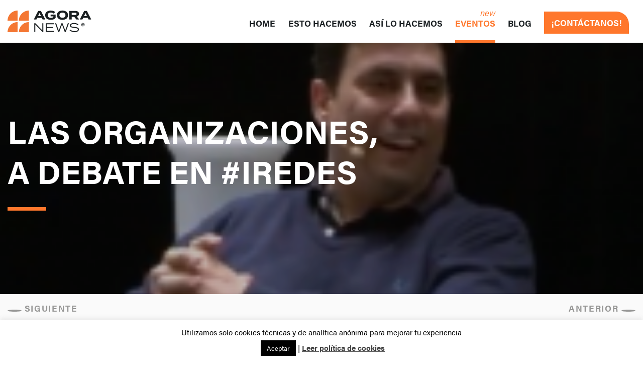

--- FILE ---
content_type: text/html; charset=UTF-8
request_url: https://agoranews.es/las-organizaciones-a-debate-en-iredes/
body_size: 10848
content:
<!DOCTYPE html><html lang="es"><head><meta charset="utf-8"><meta name="viewport" content="width=device-width, initial-scale=1, shrink-to-fit=no"><meta name="author" content="Agora News"><meta name='robots' content='index, follow, max-image-preview:large, max-snippet:-1, max-video-preview:-1' /><link media="all" href="https://agoranews.es/wp-content/cache/autoptimize/css/autoptimize_1768cf221f51cfb5a1f9d45be5fbd8df.css" rel="stylesheet"><title>Las organizaciones, a debate en #iRedes - Agora News</title><link rel="canonical" href="https://agoranews.es/las-organizaciones-a-debate-en-iredes/" /><meta property="og:locale" content="es_ES" /><meta property="og:type" content="article" /><meta property="og:title" content="Las organizaciones, a debate en #iRedes - Agora News" /><meta property="og:description" content="&iquest;Quién no está ya en las&nbsp;redes sociales? Abundan las empresas pequeñas, medianas, grandes y multinacionales, los instituciones públicas y privadas, las asociaciones de todo tipo.&nbsp;José de la Peña, de Fundación Telefónica,&nbsp;María Bretón, de AERCO,&nbsp;Rafa Rubio, asesor de marianorajoy.es y dircom de la Jornada Mundial de la Juventud, y&nbsp;Joan Jiménez, de Spoonch, moderados por&nbsp;Sebastián Muriel, de [&hellip;]" /><meta property="og:url" content="https://agoranews.es/las-organizaciones-a-debate-en-iredes/" /><meta property="og:site_name" content="Agora News" /><meta property="article:publisher" content="https://www.facebook.com/agoranews.es" /><meta property="article:published_time" content="2012-05-16T22:00:00+00:00" /><meta property="article:modified_time" content="2019-10-01T10:15:05+00:00" /><meta property="og:image" content="https://agoranews.es/wp-content/uploads/2019/09/video_22_marzo_2012_las_organizaciones_a_debate_en_iredes.png" /><meta property="og:image:width" content="180" /><meta property="og:image:height" content="130" /><meta property="og:image:type" content="image/png" /><meta name="author" content="Importado" /><meta name="twitter:card" content="summary_large_image" /><meta name="twitter:creator" content="@agoranews" /><meta name="twitter:site" content="@agoranews" /> <script type="application/ld+json" class="yoast-schema-graph">{"@context":"https://schema.org","@graph":[{"@type":"Article","@id":"https://agoranews.es/las-organizaciones-a-debate-en-iredes/#article","isPartOf":{"@id":"https://agoranews.es/las-organizaciones-a-debate-en-iredes/"},"author":{"name":"Importado","@id":"https://agoranews.es/#/schema/person/9ec14d2ebad62717c65cdbdcd231c20e"},"headline":"Las organizaciones, a debate en #iRedes","datePublished":"2012-05-16T22:00:00+00:00","dateModified":"2019-10-01T10:15:05+00:00","mainEntityOfPage":{"@id":"https://agoranews.es/las-organizaciones-a-debate-en-iredes/"},"wordCount":114,"publisher":{"@id":"https://agoranews.es/#organization"},"image":{"@id":"https://agoranews.es/las-organizaciones-a-debate-en-iredes/#primaryimage"},"thumbnailUrl":"https://agoranews.es/wp-content/uploads/2019/09/video_22_marzo_2012_las_organizaciones_a_debate_en_iredes.png","articleSection":["Sociedad"],"inLanguage":"es"},{"@type":"WebPage","@id":"https://agoranews.es/las-organizaciones-a-debate-en-iredes/","url":"https://agoranews.es/las-organizaciones-a-debate-en-iredes/","name":"Las organizaciones, a debate en #iRedes - Agora News","isPartOf":{"@id":"https://agoranews.es/#website"},"primaryImageOfPage":{"@id":"https://agoranews.es/las-organizaciones-a-debate-en-iredes/#primaryimage"},"image":{"@id":"https://agoranews.es/las-organizaciones-a-debate-en-iredes/#primaryimage"},"thumbnailUrl":"https://agoranews.es/wp-content/uploads/2019/09/video_22_marzo_2012_las_organizaciones_a_debate_en_iredes.png","datePublished":"2012-05-16T22:00:00+00:00","dateModified":"2019-10-01T10:15:05+00:00","breadcrumb":{"@id":"https://agoranews.es/las-organizaciones-a-debate-en-iredes/#breadcrumb"},"inLanguage":"es","potentialAction":[{"@type":"ReadAction","target":["https://agoranews.es/las-organizaciones-a-debate-en-iredes/"]}]},{"@type":"ImageObject","inLanguage":"es","@id":"https://agoranews.es/las-organizaciones-a-debate-en-iredes/#primaryimage","url":"https://agoranews.es/wp-content/uploads/2019/09/video_22_marzo_2012_las_organizaciones_a_debate_en_iredes.png","contentUrl":"https://agoranews.es/wp-content/uploads/2019/09/video_22_marzo_2012_las_organizaciones_a_debate_en_iredes.png","width":180,"height":130},{"@type":"BreadcrumbList","@id":"https://agoranews.es/las-organizaciones-a-debate-en-iredes/#breadcrumb","itemListElement":[{"@type":"ListItem","position":1,"name":"Portada","item":"https://agoranews.es/"},{"@type":"ListItem","position":2,"name":"Blog","item":"https://agoranews.es/eventos-streaming/"},{"@type":"ListItem","position":3,"name":"Las organizaciones, a debate en #iRedes"}]},{"@type":"WebSite","@id":"https://agoranews.es/#website","url":"https://agoranews.es/","name":"Agora News","description":"La primera agencia en streaming de eventos corporativos","publisher":{"@id":"https://agoranews.es/#organization"},"potentialAction":[{"@type":"SearchAction","target":{"@type":"EntryPoint","urlTemplate":"https://agoranews.es/?s={search_term_string}"},"query-input":{"@type":"PropertyValueSpecification","valueRequired":true,"valueName":"search_term_string"}}],"inLanguage":"es"},{"@type":"Organization","@id":"https://agoranews.es/#organization","name":"Agora News","url":"https://agoranews.es/","logo":{"@type":"ImageObject","inLanguage":"es","@id":"https://agoranews.es/#/schema/logo/image/","url":"https://agoranews.es/wp-content/uploads/2020/10/logo-header.svg","contentUrl":"https://agoranews.es/wp-content/uploads/2020/10/logo-header.svg","width":"1024","height":"1024","caption":"Agora News"},"image":{"@id":"https://agoranews.es/#/schema/logo/image/"},"sameAs":["https://www.facebook.com/agoranews.es","https://x.com/agoranews","https://www.youtube.com/channel/UC8sEVina9-yLu4Ruo01d1MQ"]},{"@type":"Person","@id":"https://agoranews.es/#/schema/person/9ec14d2ebad62717c65cdbdcd231c20e","name":"Importado","image":{"@type":"ImageObject","inLanguage":"es","@id":"https://agoranews.es/#/schema/person/image/","url":"https://secure.gravatar.com/avatar/a1c7cf0649ac4700f686b029103d3b2aa6587a13f734908ee37ae487f743108c?s=96&d=mm&r=g","contentUrl":"https://secure.gravatar.com/avatar/a1c7cf0649ac4700f686b029103d3b2aa6587a13f734908ee37ae487f743108c?s=96&d=mm&r=g","caption":"Importado"}}]}</script> <link rel='dns-prefetch' href='//kit.fontawesome.com' /><link rel='dns-prefetch' href='//use.typekit.net' /><link href='https://fonts.gstatic.com' crossorigin='anonymous' rel='preconnect' /><link rel="alternate" title="oEmbed (JSON)" type="application/json+oembed" href="https://agoranews.es/wp-json/oembed/1.0/embed?url=https%3A%2F%2Fagoranews.es%2Flas-organizaciones-a-debate-en-iredes%2F" /><link rel="alternate" title="oEmbed (XML)" type="text/xml+oembed" href="https://agoranews.es/wp-json/oembed/1.0/embed?url=https%3A%2F%2Fagoranews.es%2Flas-organizaciones-a-debate-en-iredes%2F&#038;format=xml" /><style id='wp-img-auto-sizes-contain-inline-css' type='text/css'>img:is([sizes=auto i],[sizes^="auto," i]){contain-intrinsic-size:3000px 1500px}
/*# sourceURL=wp-img-auto-sizes-contain-inline-css */</style><style id='wp-block-library-inline-css' type='text/css'>:root{--wp-block-synced-color:#7a00df;--wp-block-synced-color--rgb:122,0,223;--wp-bound-block-color:var(--wp-block-synced-color);--wp-editor-canvas-background:#ddd;--wp-admin-theme-color:#007cba;--wp-admin-theme-color--rgb:0,124,186;--wp-admin-theme-color-darker-10:#006ba1;--wp-admin-theme-color-darker-10--rgb:0,107,160.5;--wp-admin-theme-color-darker-20:#005a87;--wp-admin-theme-color-darker-20--rgb:0,90,135;--wp-admin-border-width-focus:2px}@media (min-resolution:192dpi){:root{--wp-admin-border-width-focus:1.5px}}.wp-element-button{cursor:pointer}:root .has-very-light-gray-background-color{background-color:#eee}:root .has-very-dark-gray-background-color{background-color:#313131}:root .has-very-light-gray-color{color:#eee}:root .has-very-dark-gray-color{color:#313131}:root .has-vivid-green-cyan-to-vivid-cyan-blue-gradient-background{background:linear-gradient(135deg,#00d084,#0693e3)}:root .has-purple-crush-gradient-background{background:linear-gradient(135deg,#34e2e4,#4721fb 50%,#ab1dfe)}:root .has-hazy-dawn-gradient-background{background:linear-gradient(135deg,#faaca8,#dad0ec)}:root .has-subdued-olive-gradient-background{background:linear-gradient(135deg,#fafae1,#67a671)}:root .has-atomic-cream-gradient-background{background:linear-gradient(135deg,#fdd79a,#004a59)}:root .has-nightshade-gradient-background{background:linear-gradient(135deg,#330968,#31cdcf)}:root .has-midnight-gradient-background{background:linear-gradient(135deg,#020381,#2874fc)}:root{--wp--preset--font-size--normal:16px;--wp--preset--font-size--huge:42px}.has-regular-font-size{font-size:1em}.has-larger-font-size{font-size:2.625em}.has-normal-font-size{font-size:var(--wp--preset--font-size--normal)}.has-huge-font-size{font-size:var(--wp--preset--font-size--huge)}.has-text-align-center{text-align:center}.has-text-align-left{text-align:left}.has-text-align-right{text-align:right}.has-fit-text{white-space:nowrap!important}#end-resizable-editor-section{display:none}.aligncenter{clear:both}.items-justified-left{justify-content:flex-start}.items-justified-center{justify-content:center}.items-justified-right{justify-content:flex-end}.items-justified-space-between{justify-content:space-between}.screen-reader-text{border:0;clip-path:inset(50%);height:1px;margin:-1px;overflow:hidden;padding:0;position:absolute;width:1px;word-wrap:normal!important}.screen-reader-text:focus{background-color:#ddd;clip-path:none;color:#444;display:block;font-size:1em;height:auto;left:5px;line-height:normal;padding:15px 23px 14px;text-decoration:none;top:5px;width:auto;z-index:100000}html :where(.has-border-color){border-style:solid}html :where([style*=border-top-color]){border-top-style:solid}html :where([style*=border-right-color]){border-right-style:solid}html :where([style*=border-bottom-color]){border-bottom-style:solid}html :where([style*=border-left-color]){border-left-style:solid}html :where([style*=border-width]){border-style:solid}html :where([style*=border-top-width]){border-top-style:solid}html :where([style*=border-right-width]){border-right-style:solid}html :where([style*=border-bottom-width]){border-bottom-style:solid}html :where([style*=border-left-width]){border-left-style:solid}html :where(img[class*=wp-image-]){height:auto;max-width:100%}:where(figure){margin:0 0 1em}html :where(.is-position-sticky){--wp-admin--admin-bar--position-offset:var(--wp-admin--admin-bar--height,0px)}@media screen and (max-width:600px){html :where(.is-position-sticky){--wp-admin--admin-bar--position-offset:0px}}
/*wp_block_styles_on_demand_placeholder:697a476cb19ea*/
/*# sourceURL=wp-block-library-inline-css */</style><style id='classic-theme-styles-inline-css' type='text/css'>/*! This file is auto-generated */
.wp-block-button__link{color:#fff;background-color:#32373c;border-radius:9999px;box-shadow:none;text-decoration:none;padding:calc(.667em + 2px) calc(1.333em + 2px);font-size:1.125em}.wp-block-file__button{background:#32373c;color:#fff;text-decoration:none}
/*# sourceURL=/wp-includes/css/classic-themes.min.css */</style><link rel='stylesheet' id='agoranews_fonts-css' href='https://use.typekit.net/suj1bea.css' type='text/css' media='all' /> <script type="text/javascript" src="https://agoranews.es/wp-includes/js/jquery/jquery.min.js?ver=3.7.1" id="jquery-core-js"></script> <script type="text/javascript" src="https://agoranews.es/wp-includes/js/jquery/jquery-migrate.min.js?ver=3.4.1" id="jquery-migrate-js"></script> <script type="text/javascript" id="cookie-law-info-js-extra">var Cli_Data = {"nn_cookie_ids":[],"cookielist":[],"non_necessary_cookies":[],"ccpaEnabled":"","ccpaRegionBased":"","ccpaBarEnabled":"","strictlyEnabled":["necessary","obligatoire"],"ccpaType":"gdpr","js_blocking":"","custom_integration":"","triggerDomRefresh":"","secure_cookies":""};
var cli_cookiebar_settings = {"animate_speed_hide":"500","animate_speed_show":"500","background":"#FFF","border":"#b1a6a6c2","border_on":"","button_1_button_colour":"#000","button_1_button_hover":"#000000","button_1_link_colour":"#fff","button_1_as_button":"1","button_1_new_win":"","button_2_button_colour":"#333","button_2_button_hover":"#292929","button_2_link_colour":"#444","button_2_as_button":"","button_2_hidebar":"","button_3_button_colour":"#000","button_3_button_hover":"#000000","button_3_link_colour":"#fff","button_3_as_button":"1","button_3_new_win":"","button_4_button_colour":"#000","button_4_button_hover":"#000000","button_4_link_colour":"#62a329","button_4_as_button":"","button_7_button_colour":"#61a229","button_7_button_hover":"#4e8221","button_7_link_colour":"#fff","button_7_as_button":"1","button_7_new_win":"","font_family":"inherit","header_fix":"","notify_animate_hide":"1","notify_animate_show":"","notify_div_id":"#cookie-law-info-bar","notify_position_horizontal":"right","notify_position_vertical":"bottom","scroll_close":"","scroll_close_reload":"","accept_close_reload":"","reject_close_reload":"","showagain_tab":"","showagain_background":"#fff","showagain_border":"#000","showagain_div_id":"#cookie-law-info-again","showagain_x_position":"100px","text":"#000","show_once_yn":"","show_once":"10000","logging_on":"","as_popup":"","popup_overlay":"1","bar_heading_text":"","cookie_bar_as":"banner","popup_showagain_position":"bottom-right","widget_position":"left"};
var log_object = {"ajax_url":"https://agoranews.es/wp-admin/admin-ajax.php"};
//# sourceURL=cookie-law-info-js-extra</script> <script type="text/javascript" src="https://agoranews.es/wp-content/cache/autoptimize/js/autoptimize_single_c5592a6fda4d0b779f56db2d5ddac010.js?ver=3.3.9.1" id="cookie-law-info-js"></script> <script type="text/javascript" src="https://agoranews.es/wp-content/themes/agoranews/vendor/jquery/jquery.min.js?ver=6.9" id="agoranews_jquery-js"></script> <script type="text/javascript" src="https://agoranews.es/wp-content/themes/agoranews/vendor/bootstrap/js/bootstrap.min.js" id="agoranews_bootstrap-js"></script> <script type="text/javascript" src="https://kit.fontawesome.com/0cf1c8a0ca.js" id="agoranews_fontawesome-js"></script> <script type="text/javascript" src="https://agoranews.es/wp-content/themes/agoranews/vendor/slick/slick.min.js" id="agoranews_slick-js"></script> <script type="text/javascript" src="https://agoranews.es/wp-content/cache/autoptimize/js/autoptimize_single_9ef3f8cebc82780bf38ed434d9d2e9e3.js" id="agoranews_js-js"></script> <link rel="https://api.w.org/" href="https://agoranews.es/wp-json/" /><link rel="alternate" title="JSON" type="application/json" href="https://agoranews.es/wp-json/wp/v2/posts/1443" /><link rel="EditURI" type="application/rsd+xml" title="RSD" href="https://agoranews.es/xmlrpc.php?rsd" /><meta name="generator" content="WordPress 6.9" /><link rel='shortlink' href='https://agoranews.es/?p=1443' />  <script async src="https://www.googletagmanager.com/gtag/js?id=G-VX8KDV0EMV"></script> <script>window.dataLayer = window.dataLayer || [];
	  function gtag(){dataLayer.push(arguments);}
	  gtag('js', new Date());

	  gtag('config', 'G-VX8KDV0EMV');
	  gtag('config', 'UA-9073147-1');</script> <link rel="icon" href="https://agoranews.es/wp-content/uploads/2020/11/cropped-ico-agora-2-32x32.jpg" sizes="32x32" /><link rel="icon" href="https://agoranews.es/wp-content/uploads/2020/11/cropped-ico-agora-2-192x192.jpg" sizes="192x192" /><link rel="apple-touch-icon" href="https://agoranews.es/wp-content/uploads/2020/11/cropped-ico-agora-2-180x180.jpg" /><meta name="msapplication-TileImage" content="https://agoranews.es/wp-content/uploads/2020/11/cropped-ico-agora-2-270x270.jpg" /> <script src="https://agoranews.es/wp-content/cache/autoptimize/js/autoptimize_302d0d9a1c5a8aef1058e1474b3f40fd.js"></script></head><body class="wp-singular post-template-default single single-post postid-1443 single-format-video wp-theme-agoranews" id="page-top"><nav class="navbar navbar-expand-lg navbar-light fixed-top" id="mainNav"><div class="container"><div class="w-100"><div class="row justify-content-start align-items-center"><div class="col-6 col-lg-2 col-xl-2"> <a class="navbar-brand js-scroll-trigger" href="/"> <img src="https://agoranews.es/wp-content/uploads/2020/10/logo-header.svg" alt="Agora News" class="img-fluid logo-header" /> </a></div><div class="col-6 col-lg-10 col-xl-10"> <a href="#menu" class="d-block d-lg-none" id="toggle"><span></span></a><div id="mySidenav" class="sidenav d-block d-lg-none"><ul id="menu-principal" class="mobile-nav"><li id="menu-item-18869" class="menu-item menu-item-type-custom menu-item-object-custom menu-item-18869 nav-item"><a href="/" class="nav-link js-scroll-trigger">Home</a></li><li id="menu-item-18868" class="menu-item menu-item-type-post_type menu-item-object-page menu-item-18868 nav-item"><a href="https://agoranews.es/servicios/" class="nav-link js-scroll-trigger">Esto hacemos</a></li><li id="menu-item-18867" class="menu-item menu-item-type-post_type menu-item-object-page menu-item-18867 nav-item"><a href="https://agoranews.es/trabajos/" class="nav-link js-scroll-trigger">Así lo hacemos</a></li><li id="menu-item-19030" class="new menu-item menu-item-type-post_type menu-item-object-page menu-item-19030 nav-item"><a href="https://agoranews.es/eventos-corporativos/" class="nav-link js-scroll-trigger">Eventos</a></li><li id="menu-item-18870" class="menu-item menu-item-type-post_type menu-item-object-page current_page_parent menu-item-18870 nav-item"><a href="https://agoranews.es/eventos-streaming/" class="nav-link js-scroll-trigger">Blog</a></li><li id="menu-item-18872" class="link-alt menu-item menu-item-type-custom menu-item-object-custom menu-item-18872 nav-item"><a href="#contacto" class="nav-link js-scroll-trigger">¡CONTÁCTANOS!</a></li></ul></div><div class="collapse navbar-collapse d-none d-lg-flex justify-content-end align-items-center" id="navbarResponsive"><ul id="menu-principal-1" class="navbar-nav"><li class="menu-item menu-item-type-custom menu-item-object-custom menu-item-18869 nav-item"><a href="/" class="nav-link js-scroll-trigger">Home</a></li><li class="menu-item menu-item-type-post_type menu-item-object-page menu-item-18868 nav-item"><a href="https://agoranews.es/servicios/" class="nav-link js-scroll-trigger">Esto hacemos</a></li><li class="menu-item menu-item-type-post_type menu-item-object-page menu-item-18867 nav-item"><a href="https://agoranews.es/trabajos/" class="nav-link js-scroll-trigger">Así lo hacemos</a></li><li class="new menu-item menu-item-type-post_type menu-item-object-page menu-item-19030 nav-item"><a href="https://agoranews.es/eventos-corporativos/" class="nav-link js-scroll-trigger">Eventos</a></li><li class="menu-item menu-item-type-post_type menu-item-object-page current_page_parent menu-item-18870 nav-item"><a href="https://agoranews.es/eventos-streaming/" class="nav-link js-scroll-trigger">Blog</a></li><li class="link-alt menu-item menu-item-type-custom menu-item-object-custom menu-item-18872 nav-item"><a href="#contacto" class="nav-link js-scroll-trigger">¡CONTÁCTANOS!</a></li></ul></div></div></div></div></div></nav><div class="wrapper"><div class="header-page" style="background-image: url('https://agoranews.es/wp-content/uploads/2019/09/video_22_marzo_2012_las_organizaciones_a_debate_en_iredes.png');"><div class="container"><div class="row"><div class="col-md-12"><h1 class="title-header text-uppercase">Las organizaciones, a debate en #iRedes</h1></div></div></div></div><div class="navigation-post"><div class="container"><div class="d-flex justify-content-between"> <a href="https://agoranews.es/telefonica-es-consciente-que-tiene-que-ayudar-al-tejido-empresarial-espanol/"><i class="fas fa-chevron-left"></i> Siguiente</a> <a href="https://agoranews.es/rentabilidad-y-monitorizacion-en-las-redes-sociales-a-debate-en-iredes/">Anterior <i class="fas fa-chevron-right"></i></a></div></div></div><section class="primary-content pt-0 pb-5"><div class="container"><div class="content-post row flex-row-md-reverse"><div class="col-md-6"><div class="meta mb-4"><h3 class="text-dark"> <noscript><img src="https://agoranews.es/wp-content/themes/agoranews/img/calendar.png" class="img-fluid mr-2"></noscript><img src='data:image/svg+xml,%3Csvg%20xmlns=%22http://www.w3.org/2000/svg%22%20viewBox=%220%200%20210%20140%22%3E%3C/svg%3E' data-src="https://agoranews.es/wp-content/themes/agoranews/img/calendar.png" class="lazyload img-fluid mr-2"> 26 de 
 marzo de 
 11:38h a 
 01:38h</h3><div class="meta-content"> <span class="estado">Redifusión</span></p></div><p><span style="color: rgb(0, 0, 0); font-family: Georgia, 'Times New Roman', 'Bitstream Charter', Times, serif; font-size: 13px; line-height: 19px; ">&iquest;Quién no está ya en las&nbsp;</span><strong style="color: rgb(0, 0, 0); font-family: Georgia, 'Times New Roman', 'Bitstream Charter', Times, serif; font-size: 13px; line-height: 19px; ">redes sociales</strong><span style="color: rgb(0, 0, 0); font-family: Georgia, 'Times New Roman', 'Bitstream Charter', Times, serif; font-size: 13px; line-height: 19px; ">? Abundan las empresas pequeñas, medianas, grandes y multinacionales, los instituciones públicas y privadas, las asociaciones de todo tipo.&nbsp;</span><strong style="color: rgb(0, 0, 0); font-family: Georgia, 'Times New Roman', 'Bitstream Charter', Times, serif; font-size: 13px; line-height: 19px; "><a _mce_href="https://twitter.com/#!/sandopen" href="https://twitter.com/#!/sandopen">José de la Peña</a></strong><span style="color: rgb(0, 0, 0); font-family: Georgia, 'Times New Roman', 'Bitstream Charter', Times, serif; font-size: 13px; line-height: 19px; ">, de Fundación Telefónica,&nbsp;</span><strong style="color: rgb(0, 0, 0); font-family: Georgia, 'Times New Roman', 'Bitstream Charter', Times, serif; font-size: 13px; line-height: 19px; "><a _mce_href="https://twitter.com/#!/mariabreton23" href="https://twitter.com/#!/mariabreton23">María Bretón</a></strong><span style="color: rgb(0, 0, 0); font-family: Georgia, 'Times New Roman', 'Bitstream Charter', Times, serif; font-size: 13px; line-height: 19px; ">, de AERCO,&nbsp;</span><strong style="color: rgb(0, 0, 0); font-family: Georgia, 'Times New Roman', 'Bitstream Charter', Times, serif; font-size: 13px; line-height: 19px; "><a _mce_href="https://twitter.com/#!/rafarubio" href="https://twitter.com/#!/rafarubio">Rafa Rubio</a></strong><span style="color: rgb(0, 0, 0); font-family: Georgia, 'Times New Roman', 'Bitstream Charter', Times, serif; font-size: 13px; line-height: 19px; ">, asesor de marianorajoy.es y dircom de la Jornada Mundial de la Juventud, y&nbsp;</span><strong style="color: rgb(0, 0, 0); font-family: Georgia, 'Times New Roman', 'Bitstream Charter', Times, serif; font-size: 13px; line-height: 19px; "><a _mce_href="https://twitter.com/#!/joanjimenez" href="https://twitter.com/#!/joanjimenez">Joan Jiménez</a></strong><span style="color: rgb(0, 0, 0); font-family: Georgia, 'Times New Roman', 'Bitstream Charter', Times, serif; font-size: 13px; line-height: 19px; ">, de Spoonch, moderados por&nbsp;</span><strong style="color: rgb(0, 0, 0); font-family: Georgia, 'Times New Roman', 'Bitstream Charter', Times, serif; font-size: 13px; line-height: 19px; "><a _mce_href="https://twitter.com/#!/sebasmuriel" href="https://twitter.com/#!/sebasmuriel">Sebastián Muriel</a></strong><span style="color: rgb(0, 0, 0); font-family: Georgia, 'Times New Roman', 'Bitstream Charter', Times, serif; font-size: 13px; line-height: 19px; ">, de Tuenti, han debatido sobre las redes sociales en las organizaciones en iRedes,</span><a _mce_href="https://www.iredes.es" href="https://www.iredes.es/" style="font-family: Georgia, 'Times New Roman', 'Bitstream Charter', Times, serif; font-size: 13px; line-height: 19px; ">&nbsp;II Congreso Iberoamericano sobre Redes Sociales</a><span style="color: rgb(0, 0, 0); font-family: Georgia, 'Times New Roman', 'Bitstream Charter', Times, serif; font-size: 13px; line-height: 19px; ">, que se ha celebrado en Burgos el 22 y 23 de marzo.</span></p></div></div><div class="col-md-6"><div class="video-wrapper"> <iframe title="Las organizaciones, a debate en #iRedes" width="640" height="360" src="https://www.youtube.com/embed/W8Qn2EC7rGs?feature=oembed" frameborder="0" allow="accelerometer; autoplay; clipboard-write; encrypted-media; gyroscope; picture-in-picture; web-share" referrerpolicy="strict-origin-when-cross-origin" allowfullscreen></iframe></div></div></div></section></div><div class="newsletter"><div class="container"><div class="newsletter-box"><div class="row justify-content-start align-items-center"><div class="col-md-6"><h4>ÚNETE A NUESTRA NEWSLETTER</h4><p class="mb-0">Sabemos que te gustan los eventos igual que a nosotros, suscríbete y te mantendremos al día de todas nuestras novedades.</p></div><div class="col-md-6 my-2"><div class="wpcf7 no-js" id="wpcf7-f18865-o1" lang="es-ES" dir="ltr" data-wpcf7-id="18865"><div class="screen-reader-response"><p role="status" aria-live="polite" aria-atomic="true"></p><ul></ul></div><form action="/las-organizaciones-a-debate-en-iredes/#wpcf7-f18865-o1" method="post" class="wpcf7-form init demo" aria-label="Formulario de contacto" novalidate="novalidate" data-status="init"><fieldset class="hidden-fields-container"><input type="hidden" name="_wpcf7" value="18865" /><input type="hidden" name="_wpcf7_version" value="6.1.4" /><input type="hidden" name="_wpcf7_locale" value="es_ES" /><input type="hidden" name="_wpcf7_unit_tag" value="wpcf7-f18865-o1" /><input type="hidden" name="_wpcf7_container_post" value="0" /><input type="hidden" name="_wpcf7_posted_data_hash" value="" /><input type="hidden" name="_wpcf7_recaptcha_response" value="" /></fieldset><div class="d-flex flex-wrap flex-md-nowrap flex-row justify-content-start align-items-center"><p><label>E-mail</label><br /> <input size="40" maxlength="400" class="wpcf7-form-control wpcf7-email wpcf7-validates-as-required wpcf7-text wpcf7-validates-as-email" aria-required="true" aria-invalid="false" value="" type="email" name="your-email" /><br /> <input class="wpcf7-form-control wpcf7-submit has-spinner" type="submit" value="SUSCRIBIRME" /></p></div><p style="display: none !important;" class="akismet-fields-container" data-prefix="_wpcf7_ak_"><label>&#916;<textarea name="_wpcf7_ak_hp_textarea" cols="45" rows="8" maxlength="100"></textarea></label><input type="hidden" id="ak_js_1" name="_wpcf7_ak_js" value="186"/><script>document.getElementById( "ak_js_1" ).setAttribute( "value", ( new Date() ).getTime() );</script></p><div class="wpcf7-response-output" aria-hidden="true"></div></form></div></div></div></div></div></div><footer id="contacto"><div class="container"><div class="row mb-md-5"><div class="col-md-6 pl-md-5"> <noscript><img src="https://agoranews.es/wp-content/uploads/2020/10/logo-footer.svg" alt="Agora News" class="img-fluid logo-footer" /></noscript><img src='data:image/svg+xml,%3Csvg%20xmlns=%22http://www.w3.org/2000/svg%22%20viewBox=%220%200%20210%20140%22%3E%3C/svg%3E' data-src="https://agoranews.es/wp-content/uploads/2020/10/logo-footer.svg" alt="Agora News" class="lazyload img-fluid logo-footer" /><div class="mt-5"><p>Abades,11<br /> 28012, Madrid, España</p></div><div class="mt-4"><p>+34 91 755 54 65</p></div><div class="mt-4"><p><a href="mailto:info@agoranews.net" target="_blank">info@agoranews.net</a></p></div><div class="mt-5"><ul class="social-links"><li> <a href="https://twitter.com/agoranews" target="_blank"><i class="fab fa-twitter" aria-hidden="true"></i></a></li><li> <a href="" target=""><i class="fab fa-youtube" aria-hidden="true"></i></a></li><li> <a href="https://facebook.com/agoranews.es" target="_blank"><i class="fab fa-facebook-f" aria-hidden="true"></i></a></li><li> <a href="https://www.instagram.com/agoranews_comunicacion/" target="_blank"><i class="fab fa-instagram" aria-hidden="true"></i></a></li><li> <a href="https://www.linkedin.com/company/agora-news/" target=""><i class="fab fa-linkedin-in" aria-hidden="true"></i></a></li></ul></div></div><div class="col-md-6 pr-md-5 mt-5 mt-md-0"><div class="wpcf7 no-js" id="wpcf7-f18866-o2" lang="es-ES" dir="ltr" data-wpcf7-id="18866"><div class="screen-reader-response"><p role="status" aria-live="polite" aria-atomic="true"></p><ul></ul></div><form action="/las-organizaciones-a-debate-en-iredes/#wpcf7-f18866-o2" method="post" class="wpcf7-form init" aria-label="Formulario de contacto" novalidate="novalidate" data-status="init"><fieldset class="hidden-fields-container"><input type="hidden" name="_wpcf7" value="18866" /><input type="hidden" name="_wpcf7_version" value="6.1.4" /><input type="hidden" name="_wpcf7_locale" value="es_ES" /><input type="hidden" name="_wpcf7_unit_tag" value="wpcf7-f18866-o2" /><input type="hidden" name="_wpcf7_container_post" value="0" /><input type="hidden" name="_wpcf7_posted_data_hash" value="" /><input type="hidden" name="_wpcf7_recaptcha_response" value="" /></fieldset><h4 class="mb-5">¡CONTÁCTANOS!</h4><div class="form-group"><p><label>Nombre</label><br /> <input size="40" maxlength="400" class="wpcf7-form-control wpcf7-text wpcf7-validates-as-required" aria-required="true" aria-invalid="false" value="" type="text" name="your-name" /></p></div><div class="form-group"><p><label>E-mail</label><br /> <input size="40" maxlength="400" class="wpcf7-form-control wpcf7-email wpcf7-validates-as-required wpcf7-text wpcf7-validates-as-email" aria-required="true" aria-invalid="false" value="" type="email" name="your-email" /></p></div><div class="form-group"><p><label>Mensaje</label><br /><textarea cols="40" rows="10" maxlength="2000" class="wpcf7-form-control wpcf7-textarea" aria-invalid="false" name="your-message"></textarea></p></div><div class="form-check"><p><label class="form-check-label" for="exampleCheck1"><span class="wpcf7-form-control wpcf7-checkbox wpcf7-validates-as-required"><span class="wpcf7-list-item first last"><input type="checkbox" name="politica[]" value="Acepto" /><span class="wpcf7-list-item-label">Acepto</span></span></span> la <a href="/politica-de-privacidad" target="_blank">Política de privacidad</a></label></p></div><p><input class="wpcf7-form-control wpcf7-submit has-spinner" type="submit" value="Enviar Mensaje" /></p><div class="row mt-3"><div class="col-md-12 text-white"><p><small><br /> </small></p><p>Información básica sobre protección de datos:</p><ul><li><p>Responsable: Agora Group – Xpertia Wimax Communications S.L.</p></li><li><p>Finalidad principal: Gestión de las solicitudes/ Gestión de la relación contractual /Gestionar el envío de información y prospección comercial /</p></li><li><p>Legitimación: Consentimiento del interesado.</p></li><li><p>Destinatarios: No se cederán datos a terceros, salvo autorización expresa u obligación legal.</p></li><li><p>Derechos: Acceder, rectificar y suprimir los datos, portabilidad de los datos, limitación u oposición a su tratamiento, transparencia y derecho a no ser objeto de decisiones automatizadas.</p></li><li><p>Información adicional: Puede consultar la información adicional y detallada sobre nuestra <a href="/politica-de-privacidad" target="_blank">Política de Privacidad</a></p></li></ul></div></div><p style="display: none !important;" class="akismet-fields-container" data-prefix="_wpcf7_ak_"><label>&#916;<textarea name="_wpcf7_ak_hp_textarea" cols="45" rows="8" maxlength="100"></textarea></label><input type="hidden" id="ak_js_2" name="_wpcf7_ak_js" value="183"/><script>document.getElementById( "ak_js_2" ).setAttribute( "value", ( new Date() ).getTime() );</script></p><div class="wpcf7-response-output" aria-hidden="true"></div></form></div></div></div><div class="copyright mt-md-5"><div class="row"><div class="col-md-12 py-1"><div class="m-0 d-flex flex-row flex-wrap justify-content-start align-items-center"> <span>2026 &copy; Agora News. Todos los derechos reservados.</span><ul id="menu-legal" class="navbar-nav ml-md-2"><li id="menu-item-18873" class="menu-item menu-item-type-post_type menu-item-object-page menu-item-privacy-policy menu-item-18873 nav-item"><a rel="privacy-policy" href="https://agoranews.es/aviso-legal/">Aviso legal</a></li><li id="menu-item-19233" class="menu-item menu-item-type-post_type menu-item-object-page menu-item-19233 nav-item"><a href="https://agoranews.es/politica-de-privacidad/">Política de privacidad</a></li></ul></div></div></div></div></div></footer> <script type="speculationrules">{"prefetch":[{"source":"document","where":{"and":[{"href_matches":"/*"},{"not":{"href_matches":["/wp-*.php","/wp-admin/*","/wp-content/uploads/*","/wp-content/*","/wp-content/plugins/*","/wp-content/themes/agoranews/*","/*\\?(.+)"]}},{"not":{"selector_matches":"a[rel~=\"nofollow\"]"}},{"not":{"selector_matches":".no-prefetch, .no-prefetch a"}}]},"eagerness":"conservative"}]}</script> <div id="cookie-law-info-bar" data-nosnippet="true"><span>Utilizamos solo cookies técnicas y de analítica anónima para mejorar tu experiencia <br /> <a role='button' data-cli_action="accept" id="cookie_action_close_header" class="medium cli-plugin-button cli-plugin-main-button cookie_action_close_header cli_action_button wt-cli-accept-btn">Aceptar</a> | <a href="https://agora.arrobasolutions.com/politica-de-cookies/" id="CONSTANT_OPEN_URL" target="_blank" class="cli-plugin-main-link">Leer política de cookies</a> </span></div><div id="cookie-law-info-again" data-nosnippet="true"><span id="cookie_hdr_showagain">Privacy &amp; Cookies Policy</span></div><div class="cli-modal" data-nosnippet="true" id="cliSettingsPopup" tabindex="-1" role="dialog" aria-labelledby="cliSettingsPopup" aria-hidden="true"><div class="cli-modal-dialog" role="document"><div class="cli-modal-content cli-bar-popup"> <button type="button" class="cli-modal-close" id="cliModalClose"> <svg class="" viewBox="0 0 24 24"><path d="M19 6.41l-1.41-1.41-5.59 5.59-5.59-5.59-1.41 1.41 5.59 5.59-5.59 5.59 1.41 1.41 5.59-5.59 5.59 5.59 1.41-1.41-5.59-5.59z"></path><path d="M0 0h24v24h-24z" fill="none"></path></svg> <span class="wt-cli-sr-only">Cerrar</span> </button><div class="cli-modal-body"><div class="cli-container-fluid cli-tab-container"><div class="cli-row"><div class="cli-col-12 cli-align-items-stretch cli-px-0"><div class="cli-privacy-overview"><h4>Privacy Overview</h4><div class="cli-privacy-content"><div class="cli-privacy-content-text">This website uses cookies to improve your experience while you navigate through the website. Out of these cookies, the cookies that are categorized as necessary are stored on your browser as they are essential for the working of basic functionalities of the website. We also use third-party cookies that help us analyze and understand how you use this website. These cookies will be stored in your browser only with your consent. You also have the option to opt-out of these cookies. But opting out of some of these cookies may have an effect on your browsing experience.</div></div> <a class="cli-privacy-readmore" aria-label="Mostrar más" role="button" data-readmore-text="Mostrar más" data-readless-text="Mostrar menos"></a></div></div><div class="cli-col-12 cli-align-items-stretch cli-px-0 cli-tab-section-container"><div class="cli-tab-section"><div class="cli-tab-header"> <a role="button" tabindex="0" class="cli-nav-link cli-settings-mobile" data-target="necessary" data-toggle="cli-toggle-tab"> Necessary </a><div class="wt-cli-necessary-checkbox"> <input type="checkbox" class="cli-user-preference-checkbox"  id="wt-cli-checkbox-necessary" data-id="checkbox-necessary" checked="checked"  /> <label class="form-check-label" for="wt-cli-checkbox-necessary">Necessary</label></div> <span class="cli-necessary-caption">Siempre activado</span></div><div class="cli-tab-content"><div class="cli-tab-pane cli-fade" data-id="necessary"><div class="wt-cli-cookie-description"> Necessary cookies are absolutely essential for the website to function properly. This category only includes cookies that ensures basic functionalities and security features of the website. These cookies do not store any personal information.</div></div></div></div><div class="cli-tab-section"><div class="cli-tab-header"> <a role="button" tabindex="0" class="cli-nav-link cli-settings-mobile" data-target="non-necessary" data-toggle="cli-toggle-tab"> Non-necessary </a><div class="cli-switch"> <input type="checkbox" id="wt-cli-checkbox-non-necessary" class="cli-user-preference-checkbox"  data-id="checkbox-non-necessary" checked='checked' /> <label for="wt-cli-checkbox-non-necessary" class="cli-slider" data-cli-enable="Activado" data-cli-disable="Desactivado"><span class="wt-cli-sr-only">Non-necessary</span></label></div></div><div class="cli-tab-content"><div class="cli-tab-pane cli-fade" data-id="non-necessary"><div class="wt-cli-cookie-description"> Any cookies that may not be particularly necessary for the website to function and is used specifically to collect user personal data via analytics, ads, other embedded contents are termed as non-necessary cookies. It is mandatory to procure user consent prior to running these cookies on your website.</div></div></div></div></div></div></div></div><div class="cli-modal-footer"><div class="wt-cli-element cli-container-fluid cli-tab-container"><div class="cli-row"><div class="cli-col-12 cli-align-items-stretch cli-px-0"><div class="cli-tab-footer wt-cli-privacy-overview-actions"> <a id="wt-cli-privacy-save-btn" role="button" tabindex="0" data-cli-action="accept" class="wt-cli-privacy-btn cli_setting_save_button wt-cli-privacy-accept-btn cli-btn">GUARDAR Y ACEPTAR</a></div></div></div></div></div></div></div></div><div class="cli-modal-backdrop cli-fade cli-settings-overlay"></div><div class="cli-modal-backdrop cli-fade cli-popupbar-overlay"></div> <noscript><style>.lazyload{display:none;}</style></noscript><script data-noptimize="1">window.lazySizesConfig=window.lazySizesConfig||{};window.lazySizesConfig.loadMode=1;</script><script async data-noptimize="1" src='https://agoranews.es/wp-content/plugins/autoptimize/classes/external/js/lazysizes.min.js?ao_version=3.1.14'></script><script type="text/javascript" src="https://agoranews.es/wp-includes/js/dist/hooks.min.js?ver=dd5603f07f9220ed27f1" id="wp-hooks-js"></script> <script type="text/javascript" src="https://agoranews.es/wp-includes/js/dist/i18n.min.js?ver=c26c3dc7bed366793375" id="wp-i18n-js"></script> <script type="text/javascript" id="wp-i18n-js-after">wp.i18n.setLocaleData( { 'text direction\u0004ltr': [ 'ltr' ] } );
//# sourceURL=wp-i18n-js-after</script> <script type="text/javascript" src="https://agoranews.es/wp-content/cache/autoptimize/js/autoptimize_single_96e7dc3f0e8559e4a3f3ca40b17ab9c3.js?ver=6.1.4" id="swv-js"></script> <script type="text/javascript" id="contact-form-7-js-translations">( function( domain, translations ) {
	var localeData = translations.locale_data[ domain ] || translations.locale_data.messages;
	localeData[""].domain = domain;
	wp.i18n.setLocaleData( localeData, domain );
} )( "contact-form-7", {"translation-revision-date":"2025-12-01 15:45:40+0000","generator":"GlotPress\/4.0.3","domain":"messages","locale_data":{"messages":{"":{"domain":"messages","plural-forms":"nplurals=2; plural=n != 1;","lang":"es"},"This contact form is placed in the wrong place.":["Este formulario de contacto est\u00e1 situado en el lugar incorrecto."],"Error:":["Error:"]}},"comment":{"reference":"includes\/js\/index.js"}} );
//# sourceURL=contact-form-7-js-translations</script> <script type="text/javascript" id="contact-form-7-js-before">var wpcf7 = {
    "api": {
        "root": "https:\/\/agoranews.es\/wp-json\/",
        "namespace": "contact-form-7\/v1"
    },
    "cached": 1
};
//# sourceURL=contact-form-7-js-before</script> <script type="text/javascript" src="https://agoranews.es/wp-content/cache/autoptimize/js/autoptimize_single_2912c657d0592cc532dff73d0d2ce7bb.js?ver=6.1.4" id="contact-form-7-js"></script> <script type="text/javascript" id="wpcf7-redirect-script-js-extra">var wpcf7r = {"ajax_url":"https://agoranews.es/wp-admin/admin-ajax.php"};
//# sourceURL=wpcf7-redirect-script-js-extra</script> <script type="text/javascript" src="https://agoranews.es/wp-content/cache/autoptimize/js/autoptimize_single_de051e67bf5997ca287fb2592e14d4fa.js?ver=2c532d7e2be36f6af233" id="wpcf7-redirect-script-js"></script> <script type="text/javascript" src="https://www.google.com/recaptcha/api.js?render=6Lep0fQZAAAAAMaFOtVbKFiWuzjBRyvFKVUL1--8&amp;ver=3.0" id="google-recaptcha-js"></script> <script type="text/javascript" src="https://agoranews.es/wp-includes/js/dist/vendor/wp-polyfill.min.js?ver=3.15.0" id="wp-polyfill-js"></script> <script type="text/javascript" id="wpcf7-recaptcha-js-before">var wpcf7_recaptcha = {
    "sitekey": "6Lep0fQZAAAAAMaFOtVbKFiWuzjBRyvFKVUL1--8",
    "actions": {
        "homepage": "homepage",
        "contactform": "contactform"
    }
};
//# sourceURL=wpcf7-recaptcha-js-before</script> <script type="text/javascript" src="https://agoranews.es/wp-content/cache/autoptimize/js/autoptimize_single_ec0187677793456f98473f49d9e9b95f.js?ver=6.1.4" id="wpcf7-recaptcha-js"></script> <script defer type="text/javascript" src="https://agoranews.es/wp-content/cache/autoptimize/js/autoptimize_single_91954b488a9bfcade528d6ff5c7ce83f.js?ver=1763010102" id="akismet-frontend-js"></script> </body></html>

--- FILE ---
content_type: text/html; charset=utf-8
request_url: https://www.google.com/recaptcha/api2/anchor?ar=1&k=6Lep0fQZAAAAAMaFOtVbKFiWuzjBRyvFKVUL1--8&co=aHR0cHM6Ly9hZ29yYW5ld3MuZXM6NDQz&hl=en&v=N67nZn4AqZkNcbeMu4prBgzg&size=invisible&anchor-ms=20000&execute-ms=30000&cb=1xs9584ma616
body_size: 48573
content:
<!DOCTYPE HTML><html dir="ltr" lang="en"><head><meta http-equiv="Content-Type" content="text/html; charset=UTF-8">
<meta http-equiv="X-UA-Compatible" content="IE=edge">
<title>reCAPTCHA</title>
<style type="text/css">
/* cyrillic-ext */
@font-face {
  font-family: 'Roboto';
  font-style: normal;
  font-weight: 400;
  font-stretch: 100%;
  src: url(//fonts.gstatic.com/s/roboto/v48/KFO7CnqEu92Fr1ME7kSn66aGLdTylUAMa3GUBHMdazTgWw.woff2) format('woff2');
  unicode-range: U+0460-052F, U+1C80-1C8A, U+20B4, U+2DE0-2DFF, U+A640-A69F, U+FE2E-FE2F;
}
/* cyrillic */
@font-face {
  font-family: 'Roboto';
  font-style: normal;
  font-weight: 400;
  font-stretch: 100%;
  src: url(//fonts.gstatic.com/s/roboto/v48/KFO7CnqEu92Fr1ME7kSn66aGLdTylUAMa3iUBHMdazTgWw.woff2) format('woff2');
  unicode-range: U+0301, U+0400-045F, U+0490-0491, U+04B0-04B1, U+2116;
}
/* greek-ext */
@font-face {
  font-family: 'Roboto';
  font-style: normal;
  font-weight: 400;
  font-stretch: 100%;
  src: url(//fonts.gstatic.com/s/roboto/v48/KFO7CnqEu92Fr1ME7kSn66aGLdTylUAMa3CUBHMdazTgWw.woff2) format('woff2');
  unicode-range: U+1F00-1FFF;
}
/* greek */
@font-face {
  font-family: 'Roboto';
  font-style: normal;
  font-weight: 400;
  font-stretch: 100%;
  src: url(//fonts.gstatic.com/s/roboto/v48/KFO7CnqEu92Fr1ME7kSn66aGLdTylUAMa3-UBHMdazTgWw.woff2) format('woff2');
  unicode-range: U+0370-0377, U+037A-037F, U+0384-038A, U+038C, U+038E-03A1, U+03A3-03FF;
}
/* math */
@font-face {
  font-family: 'Roboto';
  font-style: normal;
  font-weight: 400;
  font-stretch: 100%;
  src: url(//fonts.gstatic.com/s/roboto/v48/KFO7CnqEu92Fr1ME7kSn66aGLdTylUAMawCUBHMdazTgWw.woff2) format('woff2');
  unicode-range: U+0302-0303, U+0305, U+0307-0308, U+0310, U+0312, U+0315, U+031A, U+0326-0327, U+032C, U+032F-0330, U+0332-0333, U+0338, U+033A, U+0346, U+034D, U+0391-03A1, U+03A3-03A9, U+03B1-03C9, U+03D1, U+03D5-03D6, U+03F0-03F1, U+03F4-03F5, U+2016-2017, U+2034-2038, U+203C, U+2040, U+2043, U+2047, U+2050, U+2057, U+205F, U+2070-2071, U+2074-208E, U+2090-209C, U+20D0-20DC, U+20E1, U+20E5-20EF, U+2100-2112, U+2114-2115, U+2117-2121, U+2123-214F, U+2190, U+2192, U+2194-21AE, U+21B0-21E5, U+21F1-21F2, U+21F4-2211, U+2213-2214, U+2216-22FF, U+2308-230B, U+2310, U+2319, U+231C-2321, U+2336-237A, U+237C, U+2395, U+239B-23B7, U+23D0, U+23DC-23E1, U+2474-2475, U+25AF, U+25B3, U+25B7, U+25BD, U+25C1, U+25CA, U+25CC, U+25FB, U+266D-266F, U+27C0-27FF, U+2900-2AFF, U+2B0E-2B11, U+2B30-2B4C, U+2BFE, U+3030, U+FF5B, U+FF5D, U+1D400-1D7FF, U+1EE00-1EEFF;
}
/* symbols */
@font-face {
  font-family: 'Roboto';
  font-style: normal;
  font-weight: 400;
  font-stretch: 100%;
  src: url(//fonts.gstatic.com/s/roboto/v48/KFO7CnqEu92Fr1ME7kSn66aGLdTylUAMaxKUBHMdazTgWw.woff2) format('woff2');
  unicode-range: U+0001-000C, U+000E-001F, U+007F-009F, U+20DD-20E0, U+20E2-20E4, U+2150-218F, U+2190, U+2192, U+2194-2199, U+21AF, U+21E6-21F0, U+21F3, U+2218-2219, U+2299, U+22C4-22C6, U+2300-243F, U+2440-244A, U+2460-24FF, U+25A0-27BF, U+2800-28FF, U+2921-2922, U+2981, U+29BF, U+29EB, U+2B00-2BFF, U+4DC0-4DFF, U+FFF9-FFFB, U+10140-1018E, U+10190-1019C, U+101A0, U+101D0-101FD, U+102E0-102FB, U+10E60-10E7E, U+1D2C0-1D2D3, U+1D2E0-1D37F, U+1F000-1F0FF, U+1F100-1F1AD, U+1F1E6-1F1FF, U+1F30D-1F30F, U+1F315, U+1F31C, U+1F31E, U+1F320-1F32C, U+1F336, U+1F378, U+1F37D, U+1F382, U+1F393-1F39F, U+1F3A7-1F3A8, U+1F3AC-1F3AF, U+1F3C2, U+1F3C4-1F3C6, U+1F3CA-1F3CE, U+1F3D4-1F3E0, U+1F3ED, U+1F3F1-1F3F3, U+1F3F5-1F3F7, U+1F408, U+1F415, U+1F41F, U+1F426, U+1F43F, U+1F441-1F442, U+1F444, U+1F446-1F449, U+1F44C-1F44E, U+1F453, U+1F46A, U+1F47D, U+1F4A3, U+1F4B0, U+1F4B3, U+1F4B9, U+1F4BB, U+1F4BF, U+1F4C8-1F4CB, U+1F4D6, U+1F4DA, U+1F4DF, U+1F4E3-1F4E6, U+1F4EA-1F4ED, U+1F4F7, U+1F4F9-1F4FB, U+1F4FD-1F4FE, U+1F503, U+1F507-1F50B, U+1F50D, U+1F512-1F513, U+1F53E-1F54A, U+1F54F-1F5FA, U+1F610, U+1F650-1F67F, U+1F687, U+1F68D, U+1F691, U+1F694, U+1F698, U+1F6AD, U+1F6B2, U+1F6B9-1F6BA, U+1F6BC, U+1F6C6-1F6CF, U+1F6D3-1F6D7, U+1F6E0-1F6EA, U+1F6F0-1F6F3, U+1F6F7-1F6FC, U+1F700-1F7FF, U+1F800-1F80B, U+1F810-1F847, U+1F850-1F859, U+1F860-1F887, U+1F890-1F8AD, U+1F8B0-1F8BB, U+1F8C0-1F8C1, U+1F900-1F90B, U+1F93B, U+1F946, U+1F984, U+1F996, U+1F9E9, U+1FA00-1FA6F, U+1FA70-1FA7C, U+1FA80-1FA89, U+1FA8F-1FAC6, U+1FACE-1FADC, U+1FADF-1FAE9, U+1FAF0-1FAF8, U+1FB00-1FBFF;
}
/* vietnamese */
@font-face {
  font-family: 'Roboto';
  font-style: normal;
  font-weight: 400;
  font-stretch: 100%;
  src: url(//fonts.gstatic.com/s/roboto/v48/KFO7CnqEu92Fr1ME7kSn66aGLdTylUAMa3OUBHMdazTgWw.woff2) format('woff2');
  unicode-range: U+0102-0103, U+0110-0111, U+0128-0129, U+0168-0169, U+01A0-01A1, U+01AF-01B0, U+0300-0301, U+0303-0304, U+0308-0309, U+0323, U+0329, U+1EA0-1EF9, U+20AB;
}
/* latin-ext */
@font-face {
  font-family: 'Roboto';
  font-style: normal;
  font-weight: 400;
  font-stretch: 100%;
  src: url(//fonts.gstatic.com/s/roboto/v48/KFO7CnqEu92Fr1ME7kSn66aGLdTylUAMa3KUBHMdazTgWw.woff2) format('woff2');
  unicode-range: U+0100-02BA, U+02BD-02C5, U+02C7-02CC, U+02CE-02D7, U+02DD-02FF, U+0304, U+0308, U+0329, U+1D00-1DBF, U+1E00-1E9F, U+1EF2-1EFF, U+2020, U+20A0-20AB, U+20AD-20C0, U+2113, U+2C60-2C7F, U+A720-A7FF;
}
/* latin */
@font-face {
  font-family: 'Roboto';
  font-style: normal;
  font-weight: 400;
  font-stretch: 100%;
  src: url(//fonts.gstatic.com/s/roboto/v48/KFO7CnqEu92Fr1ME7kSn66aGLdTylUAMa3yUBHMdazQ.woff2) format('woff2');
  unicode-range: U+0000-00FF, U+0131, U+0152-0153, U+02BB-02BC, U+02C6, U+02DA, U+02DC, U+0304, U+0308, U+0329, U+2000-206F, U+20AC, U+2122, U+2191, U+2193, U+2212, U+2215, U+FEFF, U+FFFD;
}
/* cyrillic-ext */
@font-face {
  font-family: 'Roboto';
  font-style: normal;
  font-weight: 500;
  font-stretch: 100%;
  src: url(//fonts.gstatic.com/s/roboto/v48/KFO7CnqEu92Fr1ME7kSn66aGLdTylUAMa3GUBHMdazTgWw.woff2) format('woff2');
  unicode-range: U+0460-052F, U+1C80-1C8A, U+20B4, U+2DE0-2DFF, U+A640-A69F, U+FE2E-FE2F;
}
/* cyrillic */
@font-face {
  font-family: 'Roboto';
  font-style: normal;
  font-weight: 500;
  font-stretch: 100%;
  src: url(//fonts.gstatic.com/s/roboto/v48/KFO7CnqEu92Fr1ME7kSn66aGLdTylUAMa3iUBHMdazTgWw.woff2) format('woff2');
  unicode-range: U+0301, U+0400-045F, U+0490-0491, U+04B0-04B1, U+2116;
}
/* greek-ext */
@font-face {
  font-family: 'Roboto';
  font-style: normal;
  font-weight: 500;
  font-stretch: 100%;
  src: url(//fonts.gstatic.com/s/roboto/v48/KFO7CnqEu92Fr1ME7kSn66aGLdTylUAMa3CUBHMdazTgWw.woff2) format('woff2');
  unicode-range: U+1F00-1FFF;
}
/* greek */
@font-face {
  font-family: 'Roboto';
  font-style: normal;
  font-weight: 500;
  font-stretch: 100%;
  src: url(//fonts.gstatic.com/s/roboto/v48/KFO7CnqEu92Fr1ME7kSn66aGLdTylUAMa3-UBHMdazTgWw.woff2) format('woff2');
  unicode-range: U+0370-0377, U+037A-037F, U+0384-038A, U+038C, U+038E-03A1, U+03A3-03FF;
}
/* math */
@font-face {
  font-family: 'Roboto';
  font-style: normal;
  font-weight: 500;
  font-stretch: 100%;
  src: url(//fonts.gstatic.com/s/roboto/v48/KFO7CnqEu92Fr1ME7kSn66aGLdTylUAMawCUBHMdazTgWw.woff2) format('woff2');
  unicode-range: U+0302-0303, U+0305, U+0307-0308, U+0310, U+0312, U+0315, U+031A, U+0326-0327, U+032C, U+032F-0330, U+0332-0333, U+0338, U+033A, U+0346, U+034D, U+0391-03A1, U+03A3-03A9, U+03B1-03C9, U+03D1, U+03D5-03D6, U+03F0-03F1, U+03F4-03F5, U+2016-2017, U+2034-2038, U+203C, U+2040, U+2043, U+2047, U+2050, U+2057, U+205F, U+2070-2071, U+2074-208E, U+2090-209C, U+20D0-20DC, U+20E1, U+20E5-20EF, U+2100-2112, U+2114-2115, U+2117-2121, U+2123-214F, U+2190, U+2192, U+2194-21AE, U+21B0-21E5, U+21F1-21F2, U+21F4-2211, U+2213-2214, U+2216-22FF, U+2308-230B, U+2310, U+2319, U+231C-2321, U+2336-237A, U+237C, U+2395, U+239B-23B7, U+23D0, U+23DC-23E1, U+2474-2475, U+25AF, U+25B3, U+25B7, U+25BD, U+25C1, U+25CA, U+25CC, U+25FB, U+266D-266F, U+27C0-27FF, U+2900-2AFF, U+2B0E-2B11, U+2B30-2B4C, U+2BFE, U+3030, U+FF5B, U+FF5D, U+1D400-1D7FF, U+1EE00-1EEFF;
}
/* symbols */
@font-face {
  font-family: 'Roboto';
  font-style: normal;
  font-weight: 500;
  font-stretch: 100%;
  src: url(//fonts.gstatic.com/s/roboto/v48/KFO7CnqEu92Fr1ME7kSn66aGLdTylUAMaxKUBHMdazTgWw.woff2) format('woff2');
  unicode-range: U+0001-000C, U+000E-001F, U+007F-009F, U+20DD-20E0, U+20E2-20E4, U+2150-218F, U+2190, U+2192, U+2194-2199, U+21AF, U+21E6-21F0, U+21F3, U+2218-2219, U+2299, U+22C4-22C6, U+2300-243F, U+2440-244A, U+2460-24FF, U+25A0-27BF, U+2800-28FF, U+2921-2922, U+2981, U+29BF, U+29EB, U+2B00-2BFF, U+4DC0-4DFF, U+FFF9-FFFB, U+10140-1018E, U+10190-1019C, U+101A0, U+101D0-101FD, U+102E0-102FB, U+10E60-10E7E, U+1D2C0-1D2D3, U+1D2E0-1D37F, U+1F000-1F0FF, U+1F100-1F1AD, U+1F1E6-1F1FF, U+1F30D-1F30F, U+1F315, U+1F31C, U+1F31E, U+1F320-1F32C, U+1F336, U+1F378, U+1F37D, U+1F382, U+1F393-1F39F, U+1F3A7-1F3A8, U+1F3AC-1F3AF, U+1F3C2, U+1F3C4-1F3C6, U+1F3CA-1F3CE, U+1F3D4-1F3E0, U+1F3ED, U+1F3F1-1F3F3, U+1F3F5-1F3F7, U+1F408, U+1F415, U+1F41F, U+1F426, U+1F43F, U+1F441-1F442, U+1F444, U+1F446-1F449, U+1F44C-1F44E, U+1F453, U+1F46A, U+1F47D, U+1F4A3, U+1F4B0, U+1F4B3, U+1F4B9, U+1F4BB, U+1F4BF, U+1F4C8-1F4CB, U+1F4D6, U+1F4DA, U+1F4DF, U+1F4E3-1F4E6, U+1F4EA-1F4ED, U+1F4F7, U+1F4F9-1F4FB, U+1F4FD-1F4FE, U+1F503, U+1F507-1F50B, U+1F50D, U+1F512-1F513, U+1F53E-1F54A, U+1F54F-1F5FA, U+1F610, U+1F650-1F67F, U+1F687, U+1F68D, U+1F691, U+1F694, U+1F698, U+1F6AD, U+1F6B2, U+1F6B9-1F6BA, U+1F6BC, U+1F6C6-1F6CF, U+1F6D3-1F6D7, U+1F6E0-1F6EA, U+1F6F0-1F6F3, U+1F6F7-1F6FC, U+1F700-1F7FF, U+1F800-1F80B, U+1F810-1F847, U+1F850-1F859, U+1F860-1F887, U+1F890-1F8AD, U+1F8B0-1F8BB, U+1F8C0-1F8C1, U+1F900-1F90B, U+1F93B, U+1F946, U+1F984, U+1F996, U+1F9E9, U+1FA00-1FA6F, U+1FA70-1FA7C, U+1FA80-1FA89, U+1FA8F-1FAC6, U+1FACE-1FADC, U+1FADF-1FAE9, U+1FAF0-1FAF8, U+1FB00-1FBFF;
}
/* vietnamese */
@font-face {
  font-family: 'Roboto';
  font-style: normal;
  font-weight: 500;
  font-stretch: 100%;
  src: url(//fonts.gstatic.com/s/roboto/v48/KFO7CnqEu92Fr1ME7kSn66aGLdTylUAMa3OUBHMdazTgWw.woff2) format('woff2');
  unicode-range: U+0102-0103, U+0110-0111, U+0128-0129, U+0168-0169, U+01A0-01A1, U+01AF-01B0, U+0300-0301, U+0303-0304, U+0308-0309, U+0323, U+0329, U+1EA0-1EF9, U+20AB;
}
/* latin-ext */
@font-face {
  font-family: 'Roboto';
  font-style: normal;
  font-weight: 500;
  font-stretch: 100%;
  src: url(//fonts.gstatic.com/s/roboto/v48/KFO7CnqEu92Fr1ME7kSn66aGLdTylUAMa3KUBHMdazTgWw.woff2) format('woff2');
  unicode-range: U+0100-02BA, U+02BD-02C5, U+02C7-02CC, U+02CE-02D7, U+02DD-02FF, U+0304, U+0308, U+0329, U+1D00-1DBF, U+1E00-1E9F, U+1EF2-1EFF, U+2020, U+20A0-20AB, U+20AD-20C0, U+2113, U+2C60-2C7F, U+A720-A7FF;
}
/* latin */
@font-face {
  font-family: 'Roboto';
  font-style: normal;
  font-weight: 500;
  font-stretch: 100%;
  src: url(//fonts.gstatic.com/s/roboto/v48/KFO7CnqEu92Fr1ME7kSn66aGLdTylUAMa3yUBHMdazQ.woff2) format('woff2');
  unicode-range: U+0000-00FF, U+0131, U+0152-0153, U+02BB-02BC, U+02C6, U+02DA, U+02DC, U+0304, U+0308, U+0329, U+2000-206F, U+20AC, U+2122, U+2191, U+2193, U+2212, U+2215, U+FEFF, U+FFFD;
}
/* cyrillic-ext */
@font-face {
  font-family: 'Roboto';
  font-style: normal;
  font-weight: 900;
  font-stretch: 100%;
  src: url(//fonts.gstatic.com/s/roboto/v48/KFO7CnqEu92Fr1ME7kSn66aGLdTylUAMa3GUBHMdazTgWw.woff2) format('woff2');
  unicode-range: U+0460-052F, U+1C80-1C8A, U+20B4, U+2DE0-2DFF, U+A640-A69F, U+FE2E-FE2F;
}
/* cyrillic */
@font-face {
  font-family: 'Roboto';
  font-style: normal;
  font-weight: 900;
  font-stretch: 100%;
  src: url(//fonts.gstatic.com/s/roboto/v48/KFO7CnqEu92Fr1ME7kSn66aGLdTylUAMa3iUBHMdazTgWw.woff2) format('woff2');
  unicode-range: U+0301, U+0400-045F, U+0490-0491, U+04B0-04B1, U+2116;
}
/* greek-ext */
@font-face {
  font-family: 'Roboto';
  font-style: normal;
  font-weight: 900;
  font-stretch: 100%;
  src: url(//fonts.gstatic.com/s/roboto/v48/KFO7CnqEu92Fr1ME7kSn66aGLdTylUAMa3CUBHMdazTgWw.woff2) format('woff2');
  unicode-range: U+1F00-1FFF;
}
/* greek */
@font-face {
  font-family: 'Roboto';
  font-style: normal;
  font-weight: 900;
  font-stretch: 100%;
  src: url(//fonts.gstatic.com/s/roboto/v48/KFO7CnqEu92Fr1ME7kSn66aGLdTylUAMa3-UBHMdazTgWw.woff2) format('woff2');
  unicode-range: U+0370-0377, U+037A-037F, U+0384-038A, U+038C, U+038E-03A1, U+03A3-03FF;
}
/* math */
@font-face {
  font-family: 'Roboto';
  font-style: normal;
  font-weight: 900;
  font-stretch: 100%;
  src: url(//fonts.gstatic.com/s/roboto/v48/KFO7CnqEu92Fr1ME7kSn66aGLdTylUAMawCUBHMdazTgWw.woff2) format('woff2');
  unicode-range: U+0302-0303, U+0305, U+0307-0308, U+0310, U+0312, U+0315, U+031A, U+0326-0327, U+032C, U+032F-0330, U+0332-0333, U+0338, U+033A, U+0346, U+034D, U+0391-03A1, U+03A3-03A9, U+03B1-03C9, U+03D1, U+03D5-03D6, U+03F0-03F1, U+03F4-03F5, U+2016-2017, U+2034-2038, U+203C, U+2040, U+2043, U+2047, U+2050, U+2057, U+205F, U+2070-2071, U+2074-208E, U+2090-209C, U+20D0-20DC, U+20E1, U+20E5-20EF, U+2100-2112, U+2114-2115, U+2117-2121, U+2123-214F, U+2190, U+2192, U+2194-21AE, U+21B0-21E5, U+21F1-21F2, U+21F4-2211, U+2213-2214, U+2216-22FF, U+2308-230B, U+2310, U+2319, U+231C-2321, U+2336-237A, U+237C, U+2395, U+239B-23B7, U+23D0, U+23DC-23E1, U+2474-2475, U+25AF, U+25B3, U+25B7, U+25BD, U+25C1, U+25CA, U+25CC, U+25FB, U+266D-266F, U+27C0-27FF, U+2900-2AFF, U+2B0E-2B11, U+2B30-2B4C, U+2BFE, U+3030, U+FF5B, U+FF5D, U+1D400-1D7FF, U+1EE00-1EEFF;
}
/* symbols */
@font-face {
  font-family: 'Roboto';
  font-style: normal;
  font-weight: 900;
  font-stretch: 100%;
  src: url(//fonts.gstatic.com/s/roboto/v48/KFO7CnqEu92Fr1ME7kSn66aGLdTylUAMaxKUBHMdazTgWw.woff2) format('woff2');
  unicode-range: U+0001-000C, U+000E-001F, U+007F-009F, U+20DD-20E0, U+20E2-20E4, U+2150-218F, U+2190, U+2192, U+2194-2199, U+21AF, U+21E6-21F0, U+21F3, U+2218-2219, U+2299, U+22C4-22C6, U+2300-243F, U+2440-244A, U+2460-24FF, U+25A0-27BF, U+2800-28FF, U+2921-2922, U+2981, U+29BF, U+29EB, U+2B00-2BFF, U+4DC0-4DFF, U+FFF9-FFFB, U+10140-1018E, U+10190-1019C, U+101A0, U+101D0-101FD, U+102E0-102FB, U+10E60-10E7E, U+1D2C0-1D2D3, U+1D2E0-1D37F, U+1F000-1F0FF, U+1F100-1F1AD, U+1F1E6-1F1FF, U+1F30D-1F30F, U+1F315, U+1F31C, U+1F31E, U+1F320-1F32C, U+1F336, U+1F378, U+1F37D, U+1F382, U+1F393-1F39F, U+1F3A7-1F3A8, U+1F3AC-1F3AF, U+1F3C2, U+1F3C4-1F3C6, U+1F3CA-1F3CE, U+1F3D4-1F3E0, U+1F3ED, U+1F3F1-1F3F3, U+1F3F5-1F3F7, U+1F408, U+1F415, U+1F41F, U+1F426, U+1F43F, U+1F441-1F442, U+1F444, U+1F446-1F449, U+1F44C-1F44E, U+1F453, U+1F46A, U+1F47D, U+1F4A3, U+1F4B0, U+1F4B3, U+1F4B9, U+1F4BB, U+1F4BF, U+1F4C8-1F4CB, U+1F4D6, U+1F4DA, U+1F4DF, U+1F4E3-1F4E6, U+1F4EA-1F4ED, U+1F4F7, U+1F4F9-1F4FB, U+1F4FD-1F4FE, U+1F503, U+1F507-1F50B, U+1F50D, U+1F512-1F513, U+1F53E-1F54A, U+1F54F-1F5FA, U+1F610, U+1F650-1F67F, U+1F687, U+1F68D, U+1F691, U+1F694, U+1F698, U+1F6AD, U+1F6B2, U+1F6B9-1F6BA, U+1F6BC, U+1F6C6-1F6CF, U+1F6D3-1F6D7, U+1F6E0-1F6EA, U+1F6F0-1F6F3, U+1F6F7-1F6FC, U+1F700-1F7FF, U+1F800-1F80B, U+1F810-1F847, U+1F850-1F859, U+1F860-1F887, U+1F890-1F8AD, U+1F8B0-1F8BB, U+1F8C0-1F8C1, U+1F900-1F90B, U+1F93B, U+1F946, U+1F984, U+1F996, U+1F9E9, U+1FA00-1FA6F, U+1FA70-1FA7C, U+1FA80-1FA89, U+1FA8F-1FAC6, U+1FACE-1FADC, U+1FADF-1FAE9, U+1FAF0-1FAF8, U+1FB00-1FBFF;
}
/* vietnamese */
@font-face {
  font-family: 'Roboto';
  font-style: normal;
  font-weight: 900;
  font-stretch: 100%;
  src: url(//fonts.gstatic.com/s/roboto/v48/KFO7CnqEu92Fr1ME7kSn66aGLdTylUAMa3OUBHMdazTgWw.woff2) format('woff2');
  unicode-range: U+0102-0103, U+0110-0111, U+0128-0129, U+0168-0169, U+01A0-01A1, U+01AF-01B0, U+0300-0301, U+0303-0304, U+0308-0309, U+0323, U+0329, U+1EA0-1EF9, U+20AB;
}
/* latin-ext */
@font-face {
  font-family: 'Roboto';
  font-style: normal;
  font-weight: 900;
  font-stretch: 100%;
  src: url(//fonts.gstatic.com/s/roboto/v48/KFO7CnqEu92Fr1ME7kSn66aGLdTylUAMa3KUBHMdazTgWw.woff2) format('woff2');
  unicode-range: U+0100-02BA, U+02BD-02C5, U+02C7-02CC, U+02CE-02D7, U+02DD-02FF, U+0304, U+0308, U+0329, U+1D00-1DBF, U+1E00-1E9F, U+1EF2-1EFF, U+2020, U+20A0-20AB, U+20AD-20C0, U+2113, U+2C60-2C7F, U+A720-A7FF;
}
/* latin */
@font-face {
  font-family: 'Roboto';
  font-style: normal;
  font-weight: 900;
  font-stretch: 100%;
  src: url(//fonts.gstatic.com/s/roboto/v48/KFO7CnqEu92Fr1ME7kSn66aGLdTylUAMa3yUBHMdazQ.woff2) format('woff2');
  unicode-range: U+0000-00FF, U+0131, U+0152-0153, U+02BB-02BC, U+02C6, U+02DA, U+02DC, U+0304, U+0308, U+0329, U+2000-206F, U+20AC, U+2122, U+2191, U+2193, U+2212, U+2215, U+FEFF, U+FFFD;
}

</style>
<link rel="stylesheet" type="text/css" href="https://www.gstatic.com/recaptcha/releases/N67nZn4AqZkNcbeMu4prBgzg/styles__ltr.css">
<script nonce="TVqZO-iHz6RjvpbcJp_H2g" type="text/javascript">window['__recaptcha_api'] = 'https://www.google.com/recaptcha/api2/';</script>
<script type="text/javascript" src="https://www.gstatic.com/recaptcha/releases/N67nZn4AqZkNcbeMu4prBgzg/recaptcha__en.js" nonce="TVqZO-iHz6RjvpbcJp_H2g">
      
    </script></head>
<body><div id="rc-anchor-alert" class="rc-anchor-alert"></div>
<input type="hidden" id="recaptcha-token" value="[base64]">
<script type="text/javascript" nonce="TVqZO-iHz6RjvpbcJp_H2g">
      recaptcha.anchor.Main.init("[\x22ainput\x22,[\x22bgdata\x22,\x22\x22,\[base64]/[base64]/[base64]/[base64]/[base64]/UltsKytdPUU6KEU8MjA0OD9SW2wrK109RT4+NnwxOTI6KChFJjY0NTEyKT09NTUyOTYmJk0rMTxjLmxlbmd0aCYmKGMuY2hhckNvZGVBdChNKzEpJjY0NTEyKT09NTYzMjA/[base64]/[base64]/[base64]/[base64]/[base64]/[base64]/[base64]\x22,\[base64]\x22,\[base64]/CkVsTDMOqWmDDslLCjsKgwo3ClsKqd3YzwpTDocK8wowrw6Atw7nDiSzCpsKsw4ZNw5Vtw4tAwoZ+DsKlCUTDs8OswrLDtsOjEMKdw7DDmX8SfMODWW/Dr3JMR8KJGMOdw6ZUYGJLwocNwoTCj8Oqem/DrMKSDcO8HMOIw5HCqTJ/fcK1wqpiLGPCtDfCkQrDrcKVwqV+Gm7CtcKwwqzDvjl1YsOSw5DDusKFSEjDscORwr4LIHF1w5wGw7HDicO1CcOWw5zCoMKTw4MWw45FwqUAw4XDrcK3RcOBfETCm8KLflQtPHDCoChXVznCpMKvSMOpwqw+w7trw5xQw7fCtcKdwp9kw6/CqMKew6h4w6HDkMO0wpstMsOfNcOtXsOJCnZIIQTChsOPF8Kkw4fDkcKxw7XCoFo0wpPCu1c7KFHCj03DhF7Cg8OJRB7CucKVCQEiw4PCjsKiwrl/[base64]/[base64]/DqMO+fcO+woQ9C8K3PWDCvsOQw4PChUDCkShVw4LCmcOOw78bcU1mOcK6PRnCoyXChFUlwqnDk8Onw5zDvRjDtx9POBVyVsKRwrsFDsOfw618woxNOcK9wpHDlsO/[base64]/[base64]/DqsKQBFnDnFPCqzsww6XCvMK6I8KZwqRFwqx+wo/CrcOrYcOYPnTDg8Kxw7jDoS3Cn3TDucKAw5tEEcOBD0s8d8K6ccK2OMKDBX5xN8KewqYGKiPCssKJS8OOw4AGwpMQY3l/woVawqLDo8KIR8OawrU+w4nDkcKfw57Du3YsR8KgwoXDv03DmcOmw5kIw5pewpXCicOOw4PCkzJ/w5Ngwp5zw7nCohvDv11FR1l6FsKRwoYwQsOuw5DDq2LDrsKbw6FxY8O6eXzCu8KOIjY8QiMnwr12wrEedwbDgcObYEHDmsK+MX4IwqV2B8Okw7zCimLCqXnClw3Dj8K9wpjChcOLRsKZCk3DnHNqw6tVZMK5w4Udw69JKsO/CVjDkcK1Y8KLw5/DncKne29IBsKzwojDi3E2wqvCokLDg8OYJMOYGS/DpkbCpjLCpMK/ClbDnlM9wqROXHQLJsKHw4B8GMO5w4zDpXzDlmjDr8K2wqPDoB94wojDqgZkasKCwrrCrG7CsAlbwpPCmnUXw7zDgsKeT8KRasKBw4DDkHxxTHfDv2Qbw6daWRnDgjJPwrHDlcKSaj9uwrB/wqolwr0yw5EgDMKKWsOSwqZhwqMWR2/DkGQmPMOBwrLDoSxhw4UpwqXDsMKjIcKDM8KpNAYtw4c8worDh8KxZcOdPUNNCsO2QRPDgUXDn3HDiMKFSsOiw68EEsO0w73CgmgQwpHCqMOSVcKMwrvCkzDDoF9ywoshw7EfwrNJwqY2w4dccMKycMKFw7PDicO3AMKAHQfDqiIZeMOVwo/DnsOxw5psY8O9M8OpwoDDncOpdEJwwrTCvnfDkMOzM8OAwrPCiyzDrT9Nb8OLAwJ6GcO8w5Niw5Ywwo7Cu8OAIAhSw4zCvgXDjcKRVD9Fw5XCvhjCjcO1woHDmXfCryMXKWTDhSwfLMK/wo3CnDvDkcOIJgTCpRtgBURyR8KIeE/CgsO5wo5Uwo4Ow7ZyL8KAwoPDhcOFwojDk0jCqWsxBsK6EsOwP1TCo8OuSHgCe8O1cENfMSHDoMOrwp3Dl3DDnsKNw6Qiw444wpUEwrAXZXrCocKOGsK0H8OeBMKGfcKLwpYIw7dxRxYCSWEWw5TDoVDDpFxxwp/Co8OOVCsmESjDtcONLTl7KMOhNTrCr8KbOAUKwqBqwrPChMOMX0rCgBfDvsKfwqnCoMKONw7DnHjDr3zCkMO/MXTDrzEoCz3CsDcyw4nDn8OqWTHDlD8lw7jCjMKHw7fChcKCZ2BGYwkSW8K3wr5/GsO3EXxfw7slw4LCkjXDnsOUw5cyS3kbwod9w4Rnw5LDpRjCr8OWw40Swpd2w5LDuWJiOkLCnwTDvXdlFSAyccO1woRHTsO0wrjCs8KVOMOQwqDCh8OeFxQROhLDksOvw4kxZQLDowFvJAwlRcOWMi/DkMKnw7xBHwl/SFLDq8KNM8ObQcOWw4/Du8OGLHLDt3/DmhcPw6zDmcOffW/CoCkAb0XDkzcNw64kEsOvWgjDvxPDksKqTmgVMVrCiCwTw4sDVEMgwrB9w6gQVWTDm8O+wpvCmX4Pe8KpHsOieMO0VUZPNsKtKMKIwqEiw4fDs2N3LznDoBEUC8K2BVN8EQ4BM1oGBkrChEfDl2HDogQDw6cNw65odcK1D04AHMKww6nCgMKNw5/[base64]/wrIBw63DjlTDvMKYMMKpw6zCr8O+woDCi0fDsgBhUXbDqjAKw6hLw6bCuRTCjcKnwo/DpmYyKcOdwonDu8KmEMKkw7o/wo/DncO1w5zDssO7wpLDtsOBFBoTRyZdw6JvMcOHdMKRWVcGXjlyw4/Dm8OKwppywrDDsyo8wroCwoXCmBbCj0tAwovDmALCqsKyWTZDOTLCh8KfSsO+wqQ1fsKewoTCnBnDisKiBcOeQznDjCRZwp3CojrDjgsET8ONwp/CtzHDpcOCGcKgKUJcBMK1w6ApAnHCnzjChylpEMOeTsOvwqnDq3/[base64]/ClMKuwpsWTT7Dh8OpKU7CnMOhFFINfcOzW8O/w7dUZ3fDrcOEw5zDkATCjMONTMKoasKBfsOeWg8GC8KFwoTDuVIPwqFOAQbDlTLCrCvCosKqUigUwpjClsOxw6/[base64]/d8O8w4jDuCp8wqx5ScKLDg3ChMOzw5pDYwthw6M7w4FDdMO8woAWN3TDlDs5wrExwqk5C0Q2w6LClsOHV3fCrDjCpMKCJsKsG8KWJQtmcMKVw5/CvsKrwo02Z8KGwrNtJywBWgvDlMOPwoYhwqs5EMOpw7MGFXcDPwTDphIswoXCsMKGw4HCq1xaw7IcfRHDk8KvHFt4wp/CrsKYbwpkHEDCrMOqw7Amw7XDtMKTF2cew4VdTsOGC8KKUB/CsjMbw510w43DjcKvFMOrUT8yw7nCvWZyw4zDvcO7wpLCuT0qfj3ChcKvw4w8CF1gBMKnBy9tw6ZxwqIABkrCucOkB8OXw7tDw5Frw6Q9w71Iw48Mw7nCpAzCiUgvG8OoKxEse8OiBMOlAinDlG0/ajYGZhQ7IcKIwr9Sw7YVwpnDlsOfIMK+JsO2w6TCtsOGa1PDt8KPw7zDugMkwpg0w4TCu8KlOcK1DsOfAj5qwrAyUsOLDTU7wp7DuSTDmHNLwpFqHhDDlcKpO0RHIELDk8OEwrM4LcKUw7/Cl8OMw57DoxoBRE3CtMKkw7jDsVs6w5zDrMO3wrIRwonDisKZwoPCq8KOazEVwp3CgnnDlkwlw6HCrcKEwpQtAsK5w4h0BcKuwqxGHsKBwqXChMKmXcOSIMKGw7/[base64]/DmkcXw4QxBcKVw6XDv2pUfXvDrD9tw5DDncKtWsOBwo/DuMKIDcKFw6RdecODQsOnN8KZPkwYw45Uwodjwoliw4fDmGt/w6xPVGvCh1M5wqXDkMOhPzkyR1RcQjrDosOEwpbDuRh6w4MgEhksJCMhwrsICEQKIB4TMAHDlylDw6/[base64]/CgMOPYjMfwqgsW8OkbcOuwprDl8OJeFlAwoQfwqI9GsOGw5MoA8K/w54NacKswp1hQcOjwpgDK8KPE8O+KsK+SMKOd8K9YiTDvsKLwrxNwqfDgmDCuTjCsMO/woc9XAokIR3DgMKXwq7Dm1/Ck8KfY8ODL3QlGcKCwrtUQ8OiwqkFH8O+wodsCMOHPMOZwpUNK8OGWsOswqXCsS0uw7gIDG/Dh0LDiMKIwq3DiTVYHhzDocK+wo8jw5LDiMOcw7jDuWLCqRUuHEQjBcKewqt1ZMOxwoPCi8KIfMK6E8Knw7EawoDDgV7ClsKobSkfLSDDicKGMcOowqrDt8KMSQDCmRPDvWMzw4vDkcKuwoYJwrPCiF/DmmPDgiFBT3YyVcKeFMOxRMOxw508wpAAeCTDqDQTw5dfVAbDnsOQw4ddbMKEwpk8U25gwqd4w6YeZMOqQTbDiGwxfMOBJQ8PNMKFwpUSw6PDrsO3eQnDkSLDsRPCtcOnEgnCqsO/w77DmF3CqMOrwpLDkytRw6TCpMKoIBVEwpg2w6krUwzDoHZPMcOVwpRJwr3DkhNjw5xjVcOPEMKlwpnCjsKAwrbClHQ9wolwwqXClMORwpvDsmXDhsOLFsKsw73CkC1QFXw/[base64]/[base64]/w63DnsOYw4FswrlwwrDCgxIucMK7b21vwr7Di8OlwrNZw7dqw5fDvyIgB8KnGsOyEF88I3V2Ol8UcS3ClznDkwrCicKKwpgzwrXDiMO4Gk5FdmF/wrNsBMONwrHDssOmwppcfcKGw5ggfsOswqQ5ccOhEm7ChcOvXQDCusOpEm08P8Opw5FGUj9NAX3Cl8Oqbmk0FWHCr3E6woDCsBNtw7DCnDrDgXtVw4XCnMOqcxjCmMOvNcKDw5Rte8OOwrNnw5ZtwrbCqsO/wrYESAvDsMOAJzE1wqbCtxVIBsOLDCvDpFYxTGPDvMKfSXfCtsOPw6x6woPCjsKIIsOIUgPDtMOeKi9YEGYyWMOnF3syw7JwM8OYw6XDlVFjNHTCvAbCuzELW8KywrxNeEs1YTTCo8KMw5kJBMKiY8O6TxZsw6BXwpXCuzTCv8KWw7/DksKaw6PDqR0zwpLCtWEawoPCvsKpZ8KGw7LCvcKYdEzDpcOeSMKZDsOew6IkJMO9NE/[base64]/[base64]/Dq8OAw43CtcKlbcOFEsKqX8Kew7dSwopow6t6w6/[base64]/[base64]/DiFHDtVpsJTUnRwrCtcOaw58xC8Ojw5tcwrYaw58gW8KYwrbDgMOIbi9GLMOPwo0Dw4nChiJkGsK0XW3CscOkKcOoUcOXw5dDw6BnW8O9H8OhC8OFw63Do8KDw6nCsMOBCTfCpMOuwro8w67Cn017wp1WwrPDhTUAwpfDo0pJwoPDr8KxEBE4NsO/w7BiG0LDrlvDvsKvwqYbwrnChFzDsMK/w5oLZysiwrUlwr/CrsKZXMKaworDisO4w58yw4LCn8OKwpNJDMKFwrxWw6/[base64]/KsKNQB3Coj7DscOxSDXDkijDhXtdCMOBwq/CmsOpw4lMw6Yzw6V+RMOlS8KYT8O9wrMBUsKmwrIZGTzCncKaSsKbwrTCvsOeLsKqBj/DqHAVw55IfWDCijIRD8KuwoLDu0jDvDB6L8OZfkzDgyjDnMOEZMOlwo7DugMrEsOHI8K9wr4gw4nDonrDiSA4w7HDmcKsSsODNsOvw4tMw6xhWMO7QAMOw583DjXDmsKaw4dTW8Odwp/Dm15uB8OHwpHDksOuw5TDhVAcecOVI8KWwqUgFR4Xw5EzwrLDicKkwpwDTz7CmxrCkcKjw7Nlw6kBwoHDtX10J8KpSi1Bw73DlmzCusO5w4JmwpjCnMKxOmddOcOnwpPDocKmHcOIw7xmw6QEw6ReK8OKw5/CjsOMw7TCtMOGwp8CNMO3GT/[base64]/wqxjVhgMUWpPwrLClGXCpMKne1LDqFvChn05SmTDsh8aHcK+Y8OqQ1DCu0nCo8KEwr0mw6AUCCzDpcKAw4YzX3LCrjHCq21hYMKswobDi0ocw7LCpcOwZ0cvw4PDr8OwFEvDv2RUw5kDRcKQdMOAw7/Ch3PDoMOywonCpcKnwqdhfsOVwpvCrTUww5vDq8OyeiXCtxUyOADCg1zDq8Osw4x3MxLCk3LDkMOhwoMZwo3DjiPCkBIpwrbDuQLCocOqQlQqEDbChinCgsKlwrLCrcK8MH3CjUzCmcO/V8OLwprClzRIw59NZsKJbVR9cMO7w496wq7Dij1taMKQIwtXw4vDksKTwoTDqMKawqDCo8Kpw4ByEsK6wr58wrPCrsKEIhAfwoLDqcKcwqfDuMKzRcKPw4tIKVM4w40wwqBcCmp4w74KMsKRwqkiURzDuSdXTjzCo8Kbw47ChMOOw7xddWPChQ3CkB/[base64]/Cn8Ohw5LCgRXDgcORwphvwrLDr8ORwpQVw7dKwrTDuhjCgsOGOEMwccKQDytHR8OcwoPDisOyw6vCqsKmw57CmsO4WU/[base64]/DviUSwr/CuyLDtMKofsOEwrrCnMKoagLCq0LCvMKMUMK3wqfCoEF2w6HCjsO/w6JpGsKkH0/ClsKHVlt7w6zCvzRjFsOhwrFWPcK0w5Vwwr0Gw4oQwp4BcsOlw4vDnsKTwrjDssKVKE3Dgk3Dv2vCtzZhwq/CuykLNsKCw7c5PsKgInwsEj4RAsKjwpDCmcOlwqHCg8OzUsOTNT4aNcKoO30xwrrDqMOqw6/CqMOnw6wrw7htOMO/wobCjR7DomNTw4x2w4wSwr3CvVZdKhVaw51+w77CssOBckINXsODw64ZMlVfwohfw5URCUowwp/[base64]/Dt1g9wobCpWB2w5oPGHrCs3XDlcO/OMOZYygvPcK/[base64]/w4bDmVXCrmTCvcOSwpI3w4kqOsK1esOkZsO/[base64]/ChlNGwqLDgMOZwoLCr8KTw6TDoMKywoMVwp7CsjkiwoUELh5VacOlw43CngDDmx/CowFdw6zCksO9JGrChgRKW1bChk/[base64]/CnXvCr8O5dWbDkH/ClsOCEMOUAcKSwoPDv8KSwr8sw7LDrcO9UjjDsxzCoHvCtW9Pw5vCilYMZkolP8KfecKbw5PDk8K+PMO9w4wAdcO3w6bDhcKLw4jDncKdwpbCoCbDnQvCh01tEEvDhCnCuDHCoMOTA8KFUXU7DF/Cm8O6M17CrMOGw5LDicOnLTI0wp/DrTPDo8K+w55Dw5lwKsKwI8KCQsKfExDDgmTCksO6Z0BMw49ZwqdzwofDhl0hRmMtBcOTw4USeAfCr8K1dsKBQMK2w75Dw5HDshXDgG3ClTjDksKpBsKeG1pJHXZmSsKRCsOQIcOgJUBAw4HDrF/CvcOKDcOPwozDpsKwwopoF8K5wofCnHvDt8KxwojDqVZuwpRHw6/CmcKxw6vDiHDDlQYGwoTCmsKDwpggwrDDqRg9wrDCk1BcO8OtOsOiw4hzw5Rnw5PCs8O2HQdSw5Bsw7LCpXjDsn7Dg3TDsCYFw7x6YcK8Xn7DgxoXcH0TGsKVwp3Clhhsw4HDpMOGw6/Dil4HKFsow6TDjUjDgH4iBQEeHsKZwpk5fsOBw4zDoShMG8O1wrPCl8KCbMO8KMOIwqBqSsOxHzQ3UMOww5nDl8KLwqI6w7xMWErCsA7DmcKiw5DDm8OhARdbf0QPSWvDkEjCjG/DrwRAwrnCh2bCpwrCu8KZw4ZCw4IALmlyP8ORw5DDqBUVwpXCqSBZw6rCpk0bw74pw55ww4cowpfCjMO6DcOSwrhhfltBw47DtFrCvcK7TkUcwqnCmB9kBcKBNHolAjYaNsOtwpvCv8K4YcOfw4bDsEDDg1/CkAIowozDrBjDhUTDocO+XQUtwoXDj0fDtT7CscOxVBAIJcKGwq0OcEjDqMKDwovCg8KQXcK2wpU8Q1kdUi/[base64]/[base64]/Ctipcwpw0wokGw7HDjDBCRsKbw6/Dh8OJQlcvR8KMw7Qnw4HCiWYfwqHDlsOxwpvCo8K0wofCrcKQFsKkw79Cwpk5w79/w7LCpy0pw4zCvCbCqnTDvgl5T8OBw5dhwo4NA8OgwqTDocK9fx/CvzsQNV/CucObM8OkwpDDqULDkHQlesK9w65Ow7FNFXQ5w4vDgMKXYMOfYcKywoJ3wpfDkWDDjcKDfDfDujHCnMO/w7oyADvDgX5jwqoSw7M2NF/Dn8Kyw49iMFjCmsKgHxLChh8dwr7DnmHCmXTDgUgVwprDt0jCv199U2BQw7vCgRHDhsKSdC82acOOIwLCpsOmw7LDmT7CmcKOe1NMw6Bmw51RXwLCoS7Dn8Opw6Qnw47CqFXDhiBfwpnDmQ0cO3ZiwoMuwpXDtsOaw6oow59NYcOWK0k/[base64]/CoMO2w7vCpsOJwo4FXsKPQ13CsHLDgsO/wqg5HsOlAU/CsSXDpsOxw4XCkMKtQiPDjcKtRCbDsU4WB8OWwo/DucKcw6RQG1FzTGzCtcKew4Q1W8O3GQjCtcKtSHvDssOHw5lQFcKeI8OoIMKwHsK1w7dHwqDCmV0cwr1QwqjDvTRgw7/Ckj8Bw7nDqn1+VcKMwpAgwqLDiF7DjBwhwoDCqcK8w4PCl8K9wqdcIVglbH3ChAgLcsK4YyLDt8KcZQx5X8OEw6MxICMYVcOpw47CtTbDmcOzbsO/SMOYGcKew5hrewk2TjgXdBtPwonDj0QhIntcw4RMw5kcw5zDsxpYHjofAV3CtcK5w4ZgYzAxMsOswoLCvSfDncO8VzHDpWEFCilOw7/Ckw41w5YJXWzDu8Obw4bCp0nCoyfDpgc4w4bDksKzw5s5w5dEbVXCqMKhwrfDt8OTWsKCLsOXwphpw7AVfSzDoMKswr/CqzA+UXfCusOmfMKmw5gOwr7Do2xgCcOIHsOobEHCrkIAVkvDt1DDh8OTwqECZsKddsK5w6lIMsKuAsK6w4vCnXvClcOzw5AnTMOmVmcwPcK2wrrCk8OGwonCllFSwrlWwpPCqTsiEBMiw7nCogrChWFXUWcmHjEgwqTDsRcgFwhTK8K+w4hmwr/DlsOIfcK9wrdkFcOuFsKwTgF4w7DDoA7DlMKXwpnChirDhVHDpBAKZiUIYg8pd8KNwrlswrRlLD9Qw73CoyBZwq3Ch2xLwrYqCnPCoUkmw4bCj8KBw5FMFnnCj33DlMKDF8O1wrHDg30Pb8KTwpXDl8KBLkEkwpXCjMOwQ8OIwrjDkijDqGo8SsKAwp/[base64]/CksOcw6I3C8Olwp/CqXVrJ8OvPBnCkybCnWoZw4TCv8OkNjhhw6HDpT3DusO9ecKLw4Y1wrAawpItfsO6JcKOw7/DnsKwEgRZw5fDusKJw5QOV8Ocw6LDlS3CgsOZwqA8wpzDu8Kcwo/CsMK9w5HDsMKFw5Bbw7zDiMO8YEoXY8KawqfDqMOCw5c7OBgVwoNQQ2XCnQLDqsOaw7jClMKwScKDahHDllshwokDw4hewp7CqxTDsMOxRx7DhF/[base64]/CuFzCtmsoWSJmAxzDvMKUwok2w4zDkcOdw5ttwozCicKXN19VwqzCpzrCsHxuLMO2fcKQwoLCl8KOwrbCqcOiU03CmcO2YHfCuDBdYnBtwql2woFgw6jCnMKHwo/ClMKnwrArGhjDskEuw4/[base64]/[base64]/ClsO+LsKnGsOzw51Dwo/CisKnwrjCpkEwXMOuwqRUw6LDsWEywp7DjWfDqcOYwpsywrvChhDDvR5Jw6BYdsK8w4jDkkXDvcKOwpTDjcKEw60LLsKdwqsvEsOmVsKXRcOXwrrDvTU5w7dOZBwyFUERdx/DpcKuFzbDpMOQTsOJw6DCkTnDucK0aEwaCcO/YjAXQ8OfLTTDlRgiMsK/w4vCvsK0N3PCtGXDocOBwoPCgsKxT8KBw4bCuBnCjcKlw7s7wpgqES7Djz8CwqZCwpRZOFNBwrTCncKBRsOYfHjDsWMJwrXDi8Ovw5zDjkNnwq3DtcKCRsKMXCVdZjvCu3kAQcO1wqDDomg/a0BUfl7DiGTCrUMWwpAyIQXCmTnDqzJ2OsOlwqPDgkTDssO7bFVqw6RhXkFKw6nDt8OkwrA7wqxawqBJwoLDmy0/TkDCpE0pQMKDOcKCw6LDqznCt2nCvQYvDcKzwrszVWDCrsOcw4HCj3fDi8KNw5HDtUkuGXnDpDTDpMKFwoVkw6fCj3lCwojDhG56w57Do0dtKMOBFcK7OMOCwpJTwqrDgsO6GkPDpDXDuDHCiHHDk0fDlUvCvgXCnMO2BsKAFsK/GsOEcF7ClGNlwrPChUwKOEU5BFrDjX7CtB/DssKhUm8xwp9iwq4Aw4DDiMOYJ1gww7LDuMKzwoLDosOIwqvDtcO7IgPCszJNKsKLwobCsU8Dwo0Cc1HCpXpzw57CgsOVVUjCpsO+RcO4w57Cqh9JK8KbwrfCryofa8Olw4kEwpZFw6/[base64]/e8Kow6Eiw6zDky05woLDgCh7w4XDpSsiTwDDi2rCnMKPwr7DssOYw5VaIjBQw6nDvsOnZcKWw4B9wrfCqMONw5TDs8KrLsOrw6HCjk8aw5YdAg4+w6IkesOVXxpYw70tw77ChmQ/w5/[base64]/DihtOwqbCj8Oaw5kjKMOlV8Kxw5EQwrPDlwfDhcOVw73DhsKgwrQFZ8OSw6YHLcO7wqnDkMK5woRoRMKGwoBAwojCtCvCrsK/wr9UGsKhYklBwp3CjMKGIsK5RndFZcOiw7xKY8O6UMKMw7UWCzAXb8OZF8KOwoxfCsOrf8OFw5t6w7zDnD7DmMOFw5zCj13DqsONVE3CvcKeMMO3AsODw5zCm1soKsKzw4fDusKPE8OPwpwLw5/CtCAsw59GbMK9worCssOTQsOfG0HCnmcxTjxpfB/CikfCusO3eXwlwpXDrCF/wpzDp8Kiw6XCmsOQX0XCmAnCsD3Dn0IXMsOnGDgZwoDCqsKdE8O7E1kkasKNwqQxw5zDisKafsKXdkLDohTCoMKWasO5AsKaw4Ahw7/[base64]/[base64]/DmMOyw4LClMKqw6I/wrnDhMOlw4/ChMONZCR2J8K9wq5Kw6vCvSFyfE/Dom0wScOjw43Dm8OYw5Q8RcKePMKBT8KYw73Dvx1PKsO5wpbDmXHDpsOgRg0vwqXDkTQuIMOsfB7CnMK8w4Jmw5ZLwpzDnwRDw7LDnMOIw7rDu0p/wqzDk8ODJHtZwq/CksK/fMK8wox5U0lBw58mwqTCiilZwpLCugIEYS/DljXDgwfDocKXGsOcwpwyewTCkwTDmArChhjDhUg4wrFTwplyw5zDigbDsybCk8OmJSnCil/DusOrOcKeG19NLFnDhjMSwpjCvMO+w4bCusOjw6vDsyLDn07DtmDCkiHDpsOUB8Kawr42w61UKFgow7PClGIcw613QAVHw4QyWMOWAivDvAxgwrp3RsKzDcOxw6chw6vCvMKrdMObcsOYH2Fpw5TCk8KeGkNGBcODwooQwqPDsXDDjnHDo8K/wq8RfDo0Z3Rrw5Jlw4E6w4JHw6RcH0ogGWzCrSszw5ljwqRLw5DChcOYwrrDhTfCtsK4Jx3DnTrDucKXwptewqU5bRrCgMKVNAJDT2J8JmbDg2ZEw63DlMO/F8OyWcKcazcvw6MDwrbDocOOwpl8C8OOwqJdY8Kew6waw48WDTE8w5bCgcOswrfDpcKrfsOyw7I3wqLDjMOLwpp6wqkawq7CsHAQUBnDl8KcYsKkw4YeS8ObTsKTQh/[base64]/wrjCnEscQMKIOwzDmQYaw6rDrHYaRsKXw67CkyNyTTXCqsKsVBwhRyrDp0xRwr5Ew7IwSltcw4UKIsOYasO/OCssOFtKw7zDu8KlVEjDrSYcQhPCrmVEY8KOCMKVw6RqXAp0wpdewpzCuTrDtcOkwpBJM3/DmsK0D1XDmAJ9wodHHCNLOSVYwqXDnsOYw7jCt8KHw6XDjgTCiV1TAsODwpxzQMKeMUDCn2ZOwoHCusK/woHDh8KKw5DDijPCmS/DlsOEw58PwpjCg8OTeDxJYsKiw7DDi37DuTTCiTjCn8KZMUNcBR4iGVEZw7opwoIIwr7Co8KSw5Rxw6LDkFLCu0DDszU+W8K0F0NLLsKmKcKew5TDk8KZdXl8w7jDrMKowpVJw4PDtsK/U0zDsMKLciXDv3wlwq8sGcKmY1Yfw6A8wr9ZwoPDkSDCrTNcw5rCscK8w5ZAe8OGwrPDmsOFwojConXDsBQTbkjDuMO2OFoTwoV5w4xFw7PDgVRVZ8KPFUlbUQDCrsKHwovCr2Nkwr1xNmwvXSN5w50POzo/[base64]/[base64]/CisKPw6gfMcOnO8OfAsOTCD95aMOew4nCoVIiJMOvbXc4fBvClWTDl8OxEzFPwrjDoWZQwrt+fAPCrCFMwrXCuwHCuxIlTHhgw4rCvGkrSMOTwoYqwofDtDgCw63Cmj1Ra8ORbsKwGMO0VcOSaV/Dp3VAw4/DhgPDgig3TsKRw5MPwp3DosOKQcOJBWTDqsO5b8O/dcKJw7bDqMKzEj14f8ORw6jCu1jCs1MCwpAXacK/wqXCgMK/ASgALMOzw57DnEsXdMKlw6zCjU3DlsOHwo1PQEoYwrbDl17Dr8KRw5wkwqLDg8KQwq/Dim54d0fCpsKxFcKVwpPDssKvwqNpw5vCoMK0F1rDtsKtdDzDg8KXUgHDvhrCj8OyYynCiRXDqMKiw6FTEsOHQcKvL8KFRzTCp8OURcOOB8OxYcKXwp7DlMOnek9xw4nCs8O5EkbChMOtN8KGA8OMwphkwqFhUcKAw6/DtcOrRsOXPSPDmmXCusOtw7Emwr1aw7Fbw7DCs1LDk1bCgzTCtB3Cn8O2TcOSw7rCrMOkwqXCgMOZwqrDk08BEsODZn/DnCsbw7rClkJ5w7VePX7DvT/Cg3PCj8OvUMOuKcO4f8OUazpdIFQxwqwgI8OCw6PDuVl1w6Nfw4fDsMK6OcK+w7ZywqzDrS3ClGE4DRvCkm7ClRRiw4d0wrELUn3CtsKhw5DCsMKZw6E3w5rDg8OJw6piwr8dU8OSKcOjP8KCacOywrzDvMOIw4rCl8ONI0JiGCVjwqXDmsKUCA/DkU5/[base64]/LE/ClE/CtC4bw6JewpTCvMOyFnw0w5tAfcKcwqXCjsKDw5DCjMOEwqvDssO7BsO7w7k1wpPCmG/Di8KYa8KIZMOkdi7DqVBTw5kXbMOkwoXDuktRwo9EXsKiIRDDv8ONw6ZswqrDhkw0w6XCtnd9w5rDsxZTwoB5w4lzIGHCosO+I8Ozw6wMwrLCqcKMw5XCgi/DrcKwd8Knw4zDucKbVMOWwq/CtC3DqMOODGHDjlUsWMOzwqHCjcKhERJbwqBuwogtP1wHH8O/[base64]/[base64]/Cs8KQZFN1A8Kaw5dVGxvDrWNdAsKhw6HCg8OPYcKSwqLCh2TDnMOMw4AXw5nDq3LCkMOsw7Rtw6gJwrvCm8OuLsK0w7kgwovDjmvCtBRjw6rCgCbDoRXCvcOXFsOcRMOLKlh/wolowowCwpTDki8YNlYkwrVbKcK3PWgCworCk1soBh3Co8OoXsOVwpROw7bCmMOgbsO5w4rDv8K+fQ/DhcKufMO2w5/DmmxRwp8ewovDssKVQH4Tw4HDjTMMw7PDq2XCr0B+cVjCoMKww7DCkXN9w5HDmsKbAFpew7DDjQI3wpTCkVQIw6LCmcKXNsK6w45QwoowecOWYx/DiMKuHMOCIHfCok52JTEqGF3ChUA/OV7DlsOvNUkxw5JJwqUjLVEvJMOKwrXCvEvCvsO+ZgfCnMKrJlYdwptSwo5pXsKvM8KlwrYfwqfCvMONw4MnwoRwwqkpMT7DrX7CnsK0PQtRw5PCtS7CqMKNwpdVAMKQw4zCu10LdMK8D0rCscO5ecOSw7o4w5t2w4Y2w60FJcO5YxsQwqVAwp3CrcOfbFopw5/CnHMbJMKRw5vCjsORw5I2QUvCqsK5TsK8PwDDjG7Dt3/CrsKANRvDjgzCgmbDu8OQwoLDgR4OHFtjLiA0J8K/[base64]/[base64]/DtMKOVMOndMKdwrHDr8OAfDhpwqNjw6lOUWdWw7nCgx3CnRZpeMOxw59DEVowwqPCiMKeHWrDpGsQIARGSMKBVMKNwqbDg8Ofw5cdFcOiwpfDisKAwpYwKQABXcKpw61FCMKwIz/Cql/DoHEub8Okw6rDm1EhQUwqwoLCg2ogwr7CnXcZOGNSccOQWTAGw63CiW3DkcKDIsO5w7XCp0t0wrdJXH8DUALClcK/w5pQw6/[base64]/[base64]/CinTCscOJGMK8w78rEQnDo8OCwqh1JQ3DqcKGwr3ChT/[base64]/[base64]/[base64]/DlsOBCmbDksOzVcKgfwPCnhRkw5B7wqPCrCEMBMOWNjwhwpoASsOTwrjDpHjCvU3DnzHCgsO/wrfDjMKQWMOZanACw5xsd0x/VMOYYFPCuMKoM8Kow5I9JyDDtREcWBrDvcKsw7AIZsK4Zwl/w4IEwpkowq5Iw7DCt1PCvcOqBQ4ndcO8esOtX8K4QFETwojDjkBLw78yWyzCt8ODwrp9eWFywp0EwpDCi8OsC8KTBzMWTXzCpcK3YMOXSsOvSVkEN07DhsO/ZcK+w57DnAnDr2RDV37DtzA5Mm4Ww6HCiCTDlTPDhnfCosOawqzDuMOqNMO+AsK4wqpARH1qY8Kcw57Cg8KbScOxC3VlbMO3w5lfw5TDjl9Cwp3DpcOlw6c2wqlWwoTCqCzDuR/Dm17CvsOkUMKWfzx1wqLDmFXDoxEQdETCqhrDtsO7w7vDoMKASSAyw5/Dt8KRcRDCjcODwrMIwowXTcKPF8O+HcO0wpVaScOnw4paw5/DmEtyDTFJPsOZw4JYFsOsXXwAPkE5fMOzbcOxwoE/[base64]/[base64]/w4VvwpcyacOKX8Kkw6/DhMKKwrgRK8KIw55owr3Cv8OAMcK5wrthwrkyWnVxIjYYwrPCisK6TMKHw4MPw77Dp8KCMcOlw6/[base64]/[base64]/DnMKvUcOwZGrCpHVwGWPCuTnCo3ZoNsO2O0law5zDty3ClsO6wogowqRjwpPDosOsw4J0QkPDisO0woLDoEPDi8KvfcKuwrLDtVTClhbDicOKwojDtSBDQsKVHALCsz7Du8OTw53Cmz4/[base64]/[base64]/wrgnwqHDjWQ9woLCsjPDpGDDlsK8YiTDuGfDgEkweg7Cn8OwSklTw4bDvVHDgjDDu0lxw7zDmMOCwrTDuzJ7wrYbTMOJCcOyw57CgcK2TsKmTcOQwpLDq8KkdsOZIcOQHMKywoTChsKww5wMwovDvy49w6A+wrkaw6B4w4rDgRLDgSLDjcOEwofCtjxPwqbDkMO/J15EwoXDomzDlyjDh0XDn29Jwos+w7UDw4MSEiI3OkBjLMOeVMOFwosmw4zCrl5DLyItw7/CkMO/cMO3SUwIwojDqsKEw5HDvsObwoE2w4DDgsO1AcKUw5/CsMO8Tig7woDCoDTCnDHCjU7CvR/CmizCn3gjZT4qw4pAw4HDjW5dw7rCrMO2wpXDu8Kmwr4iwrYCOMOqwptRC04uw6RSZsO2wqtAw6UbIlBQw4ZDVRfCosO4JX8OwqvDiC/Dv8K/wojCpsK3wrbDisKgGsKfUMKWwqwjNxdfDgPCmsKPCsO7eMKqC8KAworDmQbCrjXDgEx2NE1+NMOoW2/CjyfDhl7Dt8OcK8KNMsKqw69Pb2rCo8Ofw5rDqcOdHcK9w6gJw4PDo0rDoARmHS9nwr7CtMKGw6rCosKow7Fkw780TsK1HGfDpMKXw7s3wqrDj1HColwww6vDtntJWsKbw6jDv0Fsw4QaGMKHwoxfOjYtYEdgZcKcTSA1YMOZwocEaF8/[base64]/CgsOHwrTCtcO9csKUAQ/DkTdgwqfCp8OvwrjDmsKyOWzCm1UZw4/[base64]/DoMOkB3vDtMOJwr5VwrvDnT3Cl3bDucKlw5VvwrnDlULDtcOQw7YHd8OgUXPDvMK3wo5bB8KyBMKgwqcbw4x/VsOuwoc0w5Q+Nk3CjBhKw7opU2LDmiJTK13CmEzCn1Q5wqoFw5bDuFRjQsORdMOgBl3CnsOowrDCn2ZVwo7CkcOAH8Opb8KqZUNQwoHCoMKuSMK1w7d4wr8lw6TCrCbCiEl+eWE/DsOZw5c0bMOLw7rCq8OZw5p+UnRSwoPDoVjDlMKSQAZsH3DDo2nCkwAhPQh3w7zCp3RfZcKKWcKwPgPCoMOSw67DqRTDu8OCKmrDjsK5w6dGw7gIRx1+UyXDlMOWEMOQXX5RHMOTw7RPw5TDmjzDhR0Tw43CucO3KsOUCTzDrB9zw4d2w6rDgsKBfm/Ci0JFK8Oxwq7DrsObYcO8w4fCgFbDizwbU8OacXguVsKUWcOnwpYnwoFwwpbCnMOjw6/DhWkyw4fChFVgUsK4woE7DsKpLEE0SMO+w5HDksOmw7HDvWTCucK8w5/CpFXDi3TDhifDvcKMFFXDrzrCux/DkD48wqtMwoI1wo7CiT5EwqDDu2Q\\u003d\x22],null,[\x22conf\x22,null,\x226Lep0fQZAAAAAMaFOtVbKFiWuzjBRyvFKVUL1--8\x22,0,null,null,null,1,[21,125,63,73,95,87,41,43,42,83,102,105,109,121],[7059694,913],0,null,null,null,null,0,null,0,null,700,1,null,0,\[base64]/76lBhmnigkZhAoZnOKMAhnM8xEZ\x22,0,0,null,null,1,null,0,0,null,null,null,0],\x22https://agoranews.es:443\x22,null,[3,1,1],null,null,null,1,3600,[\x22https://www.google.com/intl/en/policies/privacy/\x22,\x22https://www.google.com/intl/en/policies/terms/\x22],\x22eV45z1h1bKkVhq9RFfcdPqSIynAvSE1nGC4AIYCNKBA\\u003d\x22,1,0,null,1,1769624959390,0,0,[143,113],null,[73,199,87],\x22RC-qYqyOlpF_xq3VA\x22,null,null,null,null,null,\x220dAFcWeA45DGyKUqUkVKqEBoTTq_uU4OCpkBUl1GSz65DRZlc3a46WXQ9ncDHbtHftk96kNPrYqE9vkZYBV6Caz3HcQXKzhgARDg\x22,1769707759322]");
    </script></body></html>

--- FILE ---
content_type: image/svg+xml
request_url: https://agoranews.es/wp-content/uploads/2020/10/logo-footer.svg
body_size: 3232
content:
<?xml version="1.0" encoding="utf-8"?>
<!-- Generator: Adobe Illustrator 19.0.0, SVG Export Plug-In . SVG Version: 6.00 Build 0)  -->
<svg version="1.1" id="Capa_1" xmlns="http://www.w3.org/2000/svg" xmlns:xlink="http://www.w3.org/1999/xlink" x="0px" y="0px"
	 viewBox="0 0 496.2 126.6" style="enable-background:new 0 0 496.2 126.6;" xml:space="preserve">
<style type="text/css">
	.st0{fill:#CDCCCC;}
	.st1{fill:#F47733;}
</style>
<g id="XMLID_80_">
	<g id="XMLID_92_">
		<path id="XMLID_115_" class="st0" d="M457.6,82.6c0,5.8-4.1,9.8-9.7,9.8c-5.6,0-9.8-4.1-9.8-9.8c0-5.6,4-9.7,9.8-9.7
			C453.8,72.9,457.6,77.4,457.6,82.6z M440.6,82.6c0,4.4,3,7.6,7.3,7.6c4.8,0,7.3-3,7.3-7.5s-2.8-7.6-7.3-7.6
			C443,75,440.6,78.2,440.6,82.6z M443.9,87v-9.3h4.9c2,0,3.5,1,3.5,2.8c0,1.1-0.6,1.9-1.3,2.1c0.6,0.3,1.1,1.1,1.1,2.3
			c0,0.5,0,1.4,0.1,2.1h-2.7c-0.2-0.3-0.2-1.4-0.2-1.9c0.1-1.1-0.3-1.4-1.3-1.4h-1.3V87H443.9z M446.6,81.8h1.5
			c0.8,0,1.4-0.3,1.4-1.1c0-0.6-0.4-1-1.4-1h-1.5V81.8z"/>
		<path id="XMLID_112_" class="st0" d="M204.1,43.3h-27.6l-4.7,9.6h-15.4l26-50.2h16l26,50.2h-15.6L204.1,43.3z M199,32.9l-8.7-17.8
			l-8.8,17.8H199z"/>
		<path id="XMLID_110_" class="st0" d="M285.9,43.4c-5.4,6.7-15.3,11.1-28.7,11.1c-20.6,0-33.4-9.8-33.4-26.8S236.7,1,257.2,1
			c12.4,0,21.4,4.4,26.6,9.3l-10.7,7.9c-4.3-3.9-8.8-5.6-15.6-5.6c-12.2,0-18.9,5.4-18.9,15.2c0,9.9,6.9,15.3,19.1,15.3
			c6.2,0,11-1.2,14.6-4.4v-4.5h-16.6V23.8h30.2V43.4z"/>
		<path id="XMLID_107_" class="st0" d="M293.5,27.8c0-17,12.8-26.8,32.7-26.8c19.9,0,32.8,9.8,32.8,26.8s-12.9,26.8-32.8,26.8
			C306.3,54.5,293.5,44.8,293.5,27.8z M344.1,27.8c0-9.5-6.8-14.9-17.9-14.9c-11,0-17.9,5.4-17.9,14.9s6.8,14.9,17.9,14.9
			C337.3,42.6,344.1,37.2,344.1,27.8z"/>
		<path id="XMLID_104_" class="st0" d="M409.2,52.9L395.9,37h-14.8v15.9h-14.6V2.7h35.2c12.8,0,22.8,5.7,22.8,17.1
			c0,8.4-5.3,13.7-13.2,16l14.8,17.1H409.2z M400.7,26.4c5.2,0,9-1.4,9-6.3s-3.8-6.3-9-6.3H381v12.6H400.7z"/>
		<path id="XMLID_101_" class="st0" d="M476.6,43.3h-27.6l-4.7,9.6H429l26-50.2h16l26,50.2h-15.6L476.6,43.3z M471.5,32.9l-8.7-17.8
			l-8.8,17.8H471.5z"/>
		<path id="XMLID_99_" class="st0" d="M212.5,74.4v50.2h-5.3L165,82.1v42.5h-5.9V74.4h6.5l41,41.4V74.4H212.5z"/>
		<path id="XMLID_97_" class="st0" d="M275.6,119v5.6H227V74.4h47.9V80h-41.8v16.3h35.4v5.6h-35.4V119H275.6z"/>
		<path id="XMLID_95_" class="st0" d="M364.4,74.4L346,124.6h-6.4l-16.1-43l-16.2,43h-6.4l-18.4-50.2h6.6l15.1,42.9l16.3-42.9h6.1
			l16.2,42.9L358,74.4H364.4z"/>
		<path id="XMLID_93_" class="st0" d="M423.6,110.1c0,9.3-9.4,16.1-25.8,16.1c-11,0-21.5-3.4-29.3-10.3l4.2-4.5
			c7.3,6.5,15.4,9.3,25.5,9.3c12.1,0,19.2-3.8,19.2-10c0-6.1-7.4-7.6-20.9-8.8c-13.4-1.1-26.3-4.1-26.3-14
			c0-9.5,11.9-14.9,25.3-14.9c10.9,0,19.9,3.8,25.7,9l-4.7,4c-4.9-4.8-12.3-7.3-20.7-7.4c-9-0.1-19.4,2.4-19.4,9
			c0,6.2,9.5,7.5,21.3,8.5C413,97.2,423.6,100.2,423.6,110.1z"/>
	</g>
	<g id="XMLID_81_">
		<g id="XMLID_152_">
			<path id="XMLID_156_" class="st1" d="M60.3,0.7C27.4,0.7,0.7,27.4,0.7,60.3h59.5V0.7z"/>
			<path id="XMLID_155_" class="st1" d="M0.7,127.4c0-32.9,26.7-59.5,59.5-59.5v59.5H0.7z"/>
			<path id="XMLID_154_" class="st1" d="M67.8,127.4c0-32.9,26.7-59.5,59.5-59.5v59.5H67.8z"/>
			<path id="XMLID_153_" class="st1" d="M127.4,0.7v59.5H67.8C67.8,27.4,94.5,0.7,127.4,0.7z"/>
		</g>
	</g>
</g>
</svg>


--- FILE ---
content_type: application/javascript
request_url: https://agoranews.es/wp-content/cache/autoptimize/js/autoptimize_single_9ef3f8cebc82780bf38ed434d9d2e9e3.js
body_size: 425
content:
jQuery(document).ready(function(){"use strict";$('.carousel').carousel()
$(".carousel .carousel-item:first-child, .carousel-indicators li:first-child").addClass("active");});jQuery(function($){$('#toggle').click(function(){$(this).toggleClass("on");});$('#toggle').click(function(){$("#mySidenav").toggleClass("show");});$("#mySidenav ul li a").click(function(){$("#mySidenav").removeClass("show");});$("#mySidenav ul li a").click(function(){$("#toggle").removeClass("on");});$('.slider-eventos').slick({dots:true,arrows:false,});});